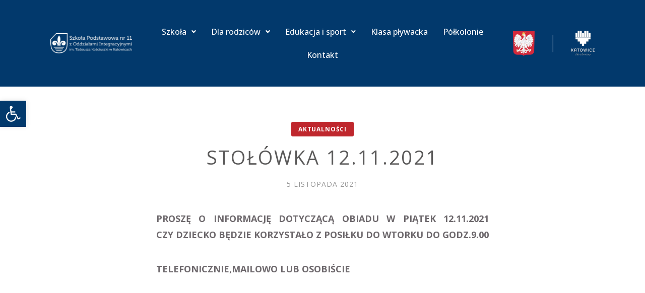

--- FILE ---
content_type: text/html; charset=UTF-8
request_url: https://sp11katowice.pl/2021/11/stolowka-12-11-2021/
body_size: 18106
content:
<!doctype html>
<html id="master" lang="pl-PL">
<head>
	<meta charset="UTF-8">
	<meta name="viewport" content="width=device-width, initial-scale=1">
	<link rel="profile" href="http://gmpg.org/xfn/11">

	<meta name='robots' content='index, follow, max-image-preview:large, max-snippet:-1, max-video-preview:-1' />

	<!-- This site is optimized with the Yoast SEO plugin v21.7 - https://yoast.com/wordpress/plugins/seo/ -->
	<title>STOŁÓWKA 12.11.2021 - Szkoła Podstawowa nr 11 z Oddziałami Integracyjnymi im. Tadeusza Kościuszki w Katowicach</title>
	<link rel="canonical" href="https://sp11katowice.pl/2021/11/stolowka-12-11-2021/" />
	<meta property="og:locale" content="pl_PL" />
	<meta property="og:type" content="article" />
	<meta property="og:title" content="STOŁÓWKA 12.11.2021 - Szkoła Podstawowa nr 11 z Oddziałami Integracyjnymi im. Tadeusza Kościuszki w Katowicach" />
	<meta property="og:description" content="PROSZĘ O&nbsp;INFORMACJĘ DOTYCZĄCĄ OBIADU W&nbsp;PIĄTEK 12.11.2021 CZY&nbsp;DZIECKO BĘDZIE KORZYSTAŁO Z&nbsp;POSIŁKU DO WTORKU DO&nbsp;GODZ.9.00 TELEFONICZNIE,MAILOWO LUB OSOBIŚCIE" />
	<meta property="og:url" content="https://sp11katowice.pl/2021/11/stolowka-12-11-2021/" />
	<meta property="og:site_name" content="Szkoła Podstawowa nr 11 z Oddziałami Integracyjnymi im. Tadeusza Kościuszki w Katowicach" />
	<meta property="article:publisher" content="https://www.facebook.com/Szko%c5%82a-Podstawowa-nr-11-z-Oddzia%c5%82ami-Integracyjnymi-w-Katowicach-140445752748088/" />
	<meta property="article:published_time" content="2021-11-05T12:49:33+00:00" />
	<meta property="article:modified_time" content="2021-11-05T12:49:34+00:00" />
	<meta property="og:image" content="https://sp11katowice.pl/wp-content/uploads/2019/03/sp11-tlo.png" />
	<meta property="og:image:width" content="1800" />
	<meta property="og:image:height" content="1200" />
	<meta property="og:image:type" content="image/png" />
	<meta name="author" content="Bożena Krzykała" />
	<meta name="twitter:card" content="summary_large_image" />
	<meta name="twitter:label1" content="Napisane przez" />
	<meta name="twitter:data1" content="Bożena Krzykała" />
	<meta name="twitter:label2" content="Szacowany czas czytania" />
	<meta name="twitter:data2" content="1 minuta" />
	<script type="application/ld+json" class="yoast-schema-graph">{"@context":"https://schema.org","@graph":[{"@type":"Article","@id":"https://sp11katowice.pl/2021/11/stolowka-12-11-2021/#article","isPartOf":{"@id":"https://sp11katowice.pl/2021/11/stolowka-12-11-2021/"},"author":{"name":"Bożena Krzykała","@id":"https://sp11katowice.pl/#/schema/person/a32a6a7d6018ef4e6555d2cc81b5b3a5"},"headline":"STOŁÓWKA 12.11.2021","datePublished":"2021-11-05T12:49:33+00:00","dateModified":"2021-11-05T12:49:34+00:00","mainEntityOfPage":{"@id":"https://sp11katowice.pl/2021/11/stolowka-12-11-2021/"},"wordCount":29,"publisher":{"@id":"https://sp11katowice.pl/#organization"},"image":{"@id":"https://sp11katowice.pl/2021/11/stolowka-12-11-2021/#primaryimage"},"thumbnailUrl":"https://sp11katowice.pl/wp-content/uploads/2019/03/sp11-tlo.png","articleSection":["Aktualności"],"inLanguage":"pl-PL"},{"@type":"WebPage","@id":"https://sp11katowice.pl/2021/11/stolowka-12-11-2021/","url":"https://sp11katowice.pl/2021/11/stolowka-12-11-2021/","name":"STOŁÓWKA 12.11.2021 - Szkoła Podstawowa nr 11 z Oddziałami Integracyjnymi im. Tadeusza Kościuszki w Katowicach","isPartOf":{"@id":"https://sp11katowice.pl/#website"},"primaryImageOfPage":{"@id":"https://sp11katowice.pl/2021/11/stolowka-12-11-2021/#primaryimage"},"image":{"@id":"https://sp11katowice.pl/2021/11/stolowka-12-11-2021/#primaryimage"},"thumbnailUrl":"https://sp11katowice.pl/wp-content/uploads/2019/03/sp11-tlo.png","datePublished":"2021-11-05T12:49:33+00:00","dateModified":"2021-11-05T12:49:34+00:00","breadcrumb":{"@id":"https://sp11katowice.pl/2021/11/stolowka-12-11-2021/#breadcrumb"},"inLanguage":"pl-PL","potentialAction":[{"@type":"ReadAction","target":["https://sp11katowice.pl/2021/11/stolowka-12-11-2021/"]}]},{"@type":"ImageObject","inLanguage":"pl-PL","@id":"https://sp11katowice.pl/2021/11/stolowka-12-11-2021/#primaryimage","url":"https://sp11katowice.pl/wp-content/uploads/2019/03/sp11-tlo.png","contentUrl":"https://sp11katowice.pl/wp-content/uploads/2019/03/sp11-tlo.png","width":1800,"height":1200},{"@type":"BreadcrumbList","@id":"https://sp11katowice.pl/2021/11/stolowka-12-11-2021/#breadcrumb","itemListElement":[{"@type":"ListItem","position":1,"name":"Aktualności","item":"https://sp11katowice.pl/aktualnosci/"},{"@type":"ListItem","position":2,"name":"STOŁÓWKA 12.11.2021"}]},{"@type":"WebSite","@id":"https://sp11katowice.pl/#website","url":"https://sp11katowice.pl/","name":"Szkoła Podstawowa nr 11 z Oddziałami Integracyjnymi im. Tadeusza Kościuszki w Katowicach","description":"","publisher":{"@id":"https://sp11katowice.pl/#organization"},"potentialAction":[{"@type":"SearchAction","target":{"@type":"EntryPoint","urlTemplate":"https://sp11katowice.pl/?s={search_term_string}"},"query-input":"required name=search_term_string"}],"inLanguage":"pl-PL"},{"@type":"Organization","@id":"https://sp11katowice.pl/#organization","name":"Szkoła Podstawowa nr 11 z Oddziałami Integracyjnymi im. Tadeusza Kościuszki w Katowicach","url":"https://sp11katowice.pl/","logo":{"@type":"ImageObject","inLanguage":"pl-PL","@id":"https://sp11katowice.pl/#/schema/logo/image/","url":"https://sp11katowice.pl/wp-content/uploads/2021/09/logo-100-lecie-WWW.png","contentUrl":"https://sp11katowice.pl/wp-content/uploads/2021/09/logo-100-lecie-WWW.png","width":466,"height":85,"caption":"Szkoła Podstawowa nr 11 z Oddziałami Integracyjnymi im. Tadeusza Kościuszki w Katowicach"},"image":{"@id":"https://sp11katowice.pl/#/schema/logo/image/"},"sameAs":["https://www.facebook.com/Szkoła-Podstawowa-nr-11-z-Oddziałami-Integracyjnymi-w-Katowicach-140445752748088/"]},{"@type":"Person","@id":"https://sp11katowice.pl/#/schema/person/a32a6a7d6018ef4e6555d2cc81b5b3a5","name":"Bożena Krzykała","image":{"@type":"ImageObject","inLanguage":"pl-PL","@id":"https://sp11katowice.pl/#/schema/person/image/","url":"https://secure.gravatar.com/avatar/41c70b68da88fed57bef4a74037e6932?s=96&d=mm&r=g","contentUrl":"https://secure.gravatar.com/avatar/41c70b68da88fed57bef4a74037e6932?s=96&d=mm&r=g","caption":"Bożena Krzykała"},"url":"https://sp11katowice.pl/author/inte/"}]}</script>
	<!-- / Yoast SEO plugin. -->


<link rel="alternate" type="application/rss+xml" title="Szkoła Podstawowa nr 11 z Oddziałami Integracyjnymi im. Tadeusza Kościuszki w Katowicach &raquo; Kanał z wpisami" href="https://sp11katowice.pl/feed/" />
<link rel="alternate" type="application/rss+xml" title="Szkoła Podstawowa nr 11 z Oddziałami Integracyjnymi im. Tadeusza Kościuszki w Katowicach &raquo; Kanał z komentarzami" href="https://sp11katowice.pl/comments/feed/" />
<script type="text/javascript">
/* <![CDATA[ */
window._wpemojiSettings = {"baseUrl":"https:\/\/s.w.org\/images\/core\/emoji\/14.0.0\/72x72\/","ext":".png","svgUrl":"https:\/\/s.w.org\/images\/core\/emoji\/14.0.0\/svg\/","svgExt":".svg","source":{"concatemoji":"https:\/\/sp11katowice.pl\/wp-includes\/js\/wp-emoji-release.min.js?ver=6.4.7"}};
/*! This file is auto-generated */
!function(i,n){var o,s,e;function c(e){try{var t={supportTests:e,timestamp:(new Date).valueOf()};sessionStorage.setItem(o,JSON.stringify(t))}catch(e){}}function p(e,t,n){e.clearRect(0,0,e.canvas.width,e.canvas.height),e.fillText(t,0,0);var t=new Uint32Array(e.getImageData(0,0,e.canvas.width,e.canvas.height).data),r=(e.clearRect(0,0,e.canvas.width,e.canvas.height),e.fillText(n,0,0),new Uint32Array(e.getImageData(0,0,e.canvas.width,e.canvas.height).data));return t.every(function(e,t){return e===r[t]})}function u(e,t,n){switch(t){case"flag":return n(e,"\ud83c\udff3\ufe0f\u200d\u26a7\ufe0f","\ud83c\udff3\ufe0f\u200b\u26a7\ufe0f")?!1:!n(e,"\ud83c\uddfa\ud83c\uddf3","\ud83c\uddfa\u200b\ud83c\uddf3")&&!n(e,"\ud83c\udff4\udb40\udc67\udb40\udc62\udb40\udc65\udb40\udc6e\udb40\udc67\udb40\udc7f","\ud83c\udff4\u200b\udb40\udc67\u200b\udb40\udc62\u200b\udb40\udc65\u200b\udb40\udc6e\u200b\udb40\udc67\u200b\udb40\udc7f");case"emoji":return!n(e,"\ud83e\udef1\ud83c\udffb\u200d\ud83e\udef2\ud83c\udfff","\ud83e\udef1\ud83c\udffb\u200b\ud83e\udef2\ud83c\udfff")}return!1}function f(e,t,n){var r="undefined"!=typeof WorkerGlobalScope&&self instanceof WorkerGlobalScope?new OffscreenCanvas(300,150):i.createElement("canvas"),a=r.getContext("2d",{willReadFrequently:!0}),o=(a.textBaseline="top",a.font="600 32px Arial",{});return e.forEach(function(e){o[e]=t(a,e,n)}),o}function t(e){var t=i.createElement("script");t.src=e,t.defer=!0,i.head.appendChild(t)}"undefined"!=typeof Promise&&(o="wpEmojiSettingsSupports",s=["flag","emoji"],n.supports={everything:!0,everythingExceptFlag:!0},e=new Promise(function(e){i.addEventListener("DOMContentLoaded",e,{once:!0})}),new Promise(function(t){var n=function(){try{var e=JSON.parse(sessionStorage.getItem(o));if("object"==typeof e&&"number"==typeof e.timestamp&&(new Date).valueOf()<e.timestamp+604800&&"object"==typeof e.supportTests)return e.supportTests}catch(e){}return null}();if(!n){if("undefined"!=typeof Worker&&"undefined"!=typeof OffscreenCanvas&&"undefined"!=typeof URL&&URL.createObjectURL&&"undefined"!=typeof Blob)try{var e="postMessage("+f.toString()+"("+[JSON.stringify(s),u.toString(),p.toString()].join(",")+"));",r=new Blob([e],{type:"text/javascript"}),a=new Worker(URL.createObjectURL(r),{name:"wpTestEmojiSupports"});return void(a.onmessage=function(e){c(n=e.data),a.terminate(),t(n)})}catch(e){}c(n=f(s,u,p))}t(n)}).then(function(e){for(var t in e)n.supports[t]=e[t],n.supports.everything=n.supports.everything&&n.supports[t],"flag"!==t&&(n.supports.everythingExceptFlag=n.supports.everythingExceptFlag&&n.supports[t]);n.supports.everythingExceptFlag=n.supports.everythingExceptFlag&&!n.supports.flag,n.DOMReady=!1,n.readyCallback=function(){n.DOMReady=!0}}).then(function(){return e}).then(function(){var e;n.supports.everything||(n.readyCallback(),(e=n.source||{}).concatemoji?t(e.concatemoji):e.wpemoji&&e.twemoji&&(t(e.twemoji),t(e.wpemoji)))}))}((window,document),window._wpemojiSettings);
/* ]]> */
</script>
<style id='wp-emoji-styles-inline-css' type='text/css'>

	img.wp-smiley, img.emoji {
		display: inline !important;
		border: none !important;
		box-shadow: none !important;
		height: 1em !important;
		width: 1em !important;
		margin: 0 0.07em !important;
		vertical-align: -0.1em !important;
		background: none !important;
		padding: 0 !important;
	}
</style>
<link rel='stylesheet' id='wp-block-library-css' href='https://sp11katowice.pl/wp-includes/css/dist/block-library/style.min.css?ver=6.4.7' type='text/css' media='all' />
<style id='classic-theme-styles-inline-css' type='text/css'>
/*! This file is auto-generated */
.wp-block-button__link{color:#fff;background-color:#32373c;border-radius:9999px;box-shadow:none;text-decoration:none;padding:calc(.667em + 2px) calc(1.333em + 2px);font-size:1.125em}.wp-block-file__button{background:#32373c;color:#fff;text-decoration:none}
</style>
<style id='global-styles-inline-css' type='text/css'>
body{--wp--preset--color--black: #000000;--wp--preset--color--cyan-bluish-gray: #abb8c3;--wp--preset--color--white: #ffffff;--wp--preset--color--pale-pink: #f78da7;--wp--preset--color--vivid-red: #cf2e2e;--wp--preset--color--luminous-vivid-orange: #ff6900;--wp--preset--color--luminous-vivid-amber: #fcb900;--wp--preset--color--light-green-cyan: #7bdcb5;--wp--preset--color--vivid-green-cyan: #00d084;--wp--preset--color--pale-cyan-blue: #8ed1fc;--wp--preset--color--vivid-cyan-blue: #0693e3;--wp--preset--color--vivid-purple: #9b51e0;--wp--preset--gradient--vivid-cyan-blue-to-vivid-purple: linear-gradient(135deg,rgba(6,147,227,1) 0%,rgb(155,81,224) 100%);--wp--preset--gradient--light-green-cyan-to-vivid-green-cyan: linear-gradient(135deg,rgb(122,220,180) 0%,rgb(0,208,130) 100%);--wp--preset--gradient--luminous-vivid-amber-to-luminous-vivid-orange: linear-gradient(135deg,rgba(252,185,0,1) 0%,rgba(255,105,0,1) 100%);--wp--preset--gradient--luminous-vivid-orange-to-vivid-red: linear-gradient(135deg,rgba(255,105,0,1) 0%,rgb(207,46,46) 100%);--wp--preset--gradient--very-light-gray-to-cyan-bluish-gray: linear-gradient(135deg,rgb(238,238,238) 0%,rgb(169,184,195) 100%);--wp--preset--gradient--cool-to-warm-spectrum: linear-gradient(135deg,rgb(74,234,220) 0%,rgb(151,120,209) 20%,rgb(207,42,186) 40%,rgb(238,44,130) 60%,rgb(251,105,98) 80%,rgb(254,248,76) 100%);--wp--preset--gradient--blush-light-purple: linear-gradient(135deg,rgb(255,206,236) 0%,rgb(152,150,240) 100%);--wp--preset--gradient--blush-bordeaux: linear-gradient(135deg,rgb(254,205,165) 0%,rgb(254,45,45) 50%,rgb(107,0,62) 100%);--wp--preset--gradient--luminous-dusk: linear-gradient(135deg,rgb(255,203,112) 0%,rgb(199,81,192) 50%,rgb(65,88,208) 100%);--wp--preset--gradient--pale-ocean: linear-gradient(135deg,rgb(255,245,203) 0%,rgb(182,227,212) 50%,rgb(51,167,181) 100%);--wp--preset--gradient--electric-grass: linear-gradient(135deg,rgb(202,248,128) 0%,rgb(113,206,126) 100%);--wp--preset--gradient--midnight: linear-gradient(135deg,rgb(2,3,129) 0%,rgb(40,116,252) 100%);--wp--preset--font-size--small: 13px;--wp--preset--font-size--medium: 20px;--wp--preset--font-size--large: 36px;--wp--preset--font-size--x-large: 42px;--wp--preset--spacing--20: 0.44rem;--wp--preset--spacing--30: 0.67rem;--wp--preset--spacing--40: 1rem;--wp--preset--spacing--50: 1.5rem;--wp--preset--spacing--60: 2.25rem;--wp--preset--spacing--70: 3.38rem;--wp--preset--spacing--80: 5.06rem;--wp--preset--shadow--natural: 6px 6px 9px rgba(0, 0, 0, 0.2);--wp--preset--shadow--deep: 12px 12px 50px rgba(0, 0, 0, 0.4);--wp--preset--shadow--sharp: 6px 6px 0px rgba(0, 0, 0, 0.2);--wp--preset--shadow--outlined: 6px 6px 0px -3px rgba(255, 255, 255, 1), 6px 6px rgba(0, 0, 0, 1);--wp--preset--shadow--crisp: 6px 6px 0px rgba(0, 0, 0, 1);}:where(.is-layout-flex){gap: 0.5em;}:where(.is-layout-grid){gap: 0.5em;}body .is-layout-flow > .alignleft{float: left;margin-inline-start: 0;margin-inline-end: 2em;}body .is-layout-flow > .alignright{float: right;margin-inline-start: 2em;margin-inline-end: 0;}body .is-layout-flow > .aligncenter{margin-left: auto !important;margin-right: auto !important;}body .is-layout-constrained > .alignleft{float: left;margin-inline-start: 0;margin-inline-end: 2em;}body .is-layout-constrained > .alignright{float: right;margin-inline-start: 2em;margin-inline-end: 0;}body .is-layout-constrained > .aligncenter{margin-left: auto !important;margin-right: auto !important;}body .is-layout-constrained > :where(:not(.alignleft):not(.alignright):not(.alignfull)){max-width: var(--wp--style--global--content-size);margin-left: auto !important;margin-right: auto !important;}body .is-layout-constrained > .alignwide{max-width: var(--wp--style--global--wide-size);}body .is-layout-flex{display: flex;}body .is-layout-flex{flex-wrap: wrap;align-items: center;}body .is-layout-flex > *{margin: 0;}body .is-layout-grid{display: grid;}body .is-layout-grid > *{margin: 0;}:where(.wp-block-columns.is-layout-flex){gap: 2em;}:where(.wp-block-columns.is-layout-grid){gap: 2em;}:where(.wp-block-post-template.is-layout-flex){gap: 1.25em;}:where(.wp-block-post-template.is-layout-grid){gap: 1.25em;}.has-black-color{color: var(--wp--preset--color--black) !important;}.has-cyan-bluish-gray-color{color: var(--wp--preset--color--cyan-bluish-gray) !important;}.has-white-color{color: var(--wp--preset--color--white) !important;}.has-pale-pink-color{color: var(--wp--preset--color--pale-pink) !important;}.has-vivid-red-color{color: var(--wp--preset--color--vivid-red) !important;}.has-luminous-vivid-orange-color{color: var(--wp--preset--color--luminous-vivid-orange) !important;}.has-luminous-vivid-amber-color{color: var(--wp--preset--color--luminous-vivid-amber) !important;}.has-light-green-cyan-color{color: var(--wp--preset--color--light-green-cyan) !important;}.has-vivid-green-cyan-color{color: var(--wp--preset--color--vivid-green-cyan) !important;}.has-pale-cyan-blue-color{color: var(--wp--preset--color--pale-cyan-blue) !important;}.has-vivid-cyan-blue-color{color: var(--wp--preset--color--vivid-cyan-blue) !important;}.has-vivid-purple-color{color: var(--wp--preset--color--vivid-purple) !important;}.has-black-background-color{background-color: var(--wp--preset--color--black) !important;}.has-cyan-bluish-gray-background-color{background-color: var(--wp--preset--color--cyan-bluish-gray) !important;}.has-white-background-color{background-color: var(--wp--preset--color--white) !important;}.has-pale-pink-background-color{background-color: var(--wp--preset--color--pale-pink) !important;}.has-vivid-red-background-color{background-color: var(--wp--preset--color--vivid-red) !important;}.has-luminous-vivid-orange-background-color{background-color: var(--wp--preset--color--luminous-vivid-orange) !important;}.has-luminous-vivid-amber-background-color{background-color: var(--wp--preset--color--luminous-vivid-amber) !important;}.has-light-green-cyan-background-color{background-color: var(--wp--preset--color--light-green-cyan) !important;}.has-vivid-green-cyan-background-color{background-color: var(--wp--preset--color--vivid-green-cyan) !important;}.has-pale-cyan-blue-background-color{background-color: var(--wp--preset--color--pale-cyan-blue) !important;}.has-vivid-cyan-blue-background-color{background-color: var(--wp--preset--color--vivid-cyan-blue) !important;}.has-vivid-purple-background-color{background-color: var(--wp--preset--color--vivid-purple) !important;}.has-black-border-color{border-color: var(--wp--preset--color--black) !important;}.has-cyan-bluish-gray-border-color{border-color: var(--wp--preset--color--cyan-bluish-gray) !important;}.has-white-border-color{border-color: var(--wp--preset--color--white) !important;}.has-pale-pink-border-color{border-color: var(--wp--preset--color--pale-pink) !important;}.has-vivid-red-border-color{border-color: var(--wp--preset--color--vivid-red) !important;}.has-luminous-vivid-orange-border-color{border-color: var(--wp--preset--color--luminous-vivid-orange) !important;}.has-luminous-vivid-amber-border-color{border-color: var(--wp--preset--color--luminous-vivid-amber) !important;}.has-light-green-cyan-border-color{border-color: var(--wp--preset--color--light-green-cyan) !important;}.has-vivid-green-cyan-border-color{border-color: var(--wp--preset--color--vivid-green-cyan) !important;}.has-pale-cyan-blue-border-color{border-color: var(--wp--preset--color--pale-cyan-blue) !important;}.has-vivid-cyan-blue-border-color{border-color: var(--wp--preset--color--vivid-cyan-blue) !important;}.has-vivid-purple-border-color{border-color: var(--wp--preset--color--vivid-purple) !important;}.has-vivid-cyan-blue-to-vivid-purple-gradient-background{background: var(--wp--preset--gradient--vivid-cyan-blue-to-vivid-purple) !important;}.has-light-green-cyan-to-vivid-green-cyan-gradient-background{background: var(--wp--preset--gradient--light-green-cyan-to-vivid-green-cyan) !important;}.has-luminous-vivid-amber-to-luminous-vivid-orange-gradient-background{background: var(--wp--preset--gradient--luminous-vivid-amber-to-luminous-vivid-orange) !important;}.has-luminous-vivid-orange-to-vivid-red-gradient-background{background: var(--wp--preset--gradient--luminous-vivid-orange-to-vivid-red) !important;}.has-very-light-gray-to-cyan-bluish-gray-gradient-background{background: var(--wp--preset--gradient--very-light-gray-to-cyan-bluish-gray) !important;}.has-cool-to-warm-spectrum-gradient-background{background: var(--wp--preset--gradient--cool-to-warm-spectrum) !important;}.has-blush-light-purple-gradient-background{background: var(--wp--preset--gradient--blush-light-purple) !important;}.has-blush-bordeaux-gradient-background{background: var(--wp--preset--gradient--blush-bordeaux) !important;}.has-luminous-dusk-gradient-background{background: var(--wp--preset--gradient--luminous-dusk) !important;}.has-pale-ocean-gradient-background{background: var(--wp--preset--gradient--pale-ocean) !important;}.has-electric-grass-gradient-background{background: var(--wp--preset--gradient--electric-grass) !important;}.has-midnight-gradient-background{background: var(--wp--preset--gradient--midnight) !important;}.has-small-font-size{font-size: var(--wp--preset--font-size--small) !important;}.has-medium-font-size{font-size: var(--wp--preset--font-size--medium) !important;}.has-large-font-size{font-size: var(--wp--preset--font-size--large) !important;}.has-x-large-font-size{font-size: var(--wp--preset--font-size--x-large) !important;}
.wp-block-navigation a:where(:not(.wp-element-button)){color: inherit;}
:where(.wp-block-post-template.is-layout-flex){gap: 1.25em;}:where(.wp-block-post-template.is-layout-grid){gap: 1.25em;}
:where(.wp-block-columns.is-layout-flex){gap: 2em;}:where(.wp-block-columns.is-layout-grid){gap: 2em;}
.wp-block-pullquote{font-size: 1.5em;line-height: 1.6;}
</style>
<link rel='stylesheet' id='hfe-style-css' href='https://sp11katowice.pl/wp-content/plugins/header-footer-elementor/assets/css/header-footer-elementor.css?ver=1.6.22' type='text/css' media='all' />
<style id='hfe-style-inline-css' type='text/css'>

		.force-stretched-header {
			width: 100vw;
			position: relative;
			margin-left: -50vw;
			left: 50%;
		}header#masthead {
				display: none;
			}
</style>
<link rel='stylesheet' id='elementor-icons-css' href='https://sp11katowice.pl/wp-content/plugins/elementor/assets/lib/eicons/css/elementor-icons.min.css?ver=5.25.0' type='text/css' media='all' />
<link rel='stylesheet' id='elementor-frontend-css' href='https://sp11katowice.pl/wp-content/plugins/elementor/assets/css/frontend-lite.min.css?ver=3.18.3' type='text/css' media='all' />
<link rel='stylesheet' id='swiper-css' href='https://sp11katowice.pl/wp-content/plugins/elementor/assets/lib/swiper/css/swiper.min.css?ver=5.3.6' type='text/css' media='all' />
<link rel='stylesheet' id='elementor-post-9109-css' href='https://sp11katowice.pl/wp-content/uploads/elementor/css/post-9109.css?ver=1704181388' type='text/css' media='all' />
<link rel='stylesheet' id='elementor-global-css' href='https://sp11katowice.pl/wp-content/uploads/elementor/css/global.css?ver=1704181389' type='text/css' media='all' />
<link rel='stylesheet' id='elementor-post-9386-css' href='https://sp11katowice.pl/wp-content/uploads/elementor/css/post-9386.css?ver=1738772281' type='text/css' media='all' />
<link rel='stylesheet' id='hfe-widgets-style-css' href='https://sp11katowice.pl/wp-content/plugins/header-footer-elementor/inc/widgets-css/frontend.css?ver=1.6.22' type='text/css' media='all' />
<link rel='stylesheet' id='brimstone-body-font-css' href='https://sp11katowice.pl/wp-content/themes/brimstone/fonts/lato/stylesheet.css?ver=1.18' type='text/css' media='all' />
<link rel='stylesheet' id='brimstone-heading-font-css' href='https://sp11katowice.pl/wp-content/themes/brimstone/fonts/pt-sans/stylesheet.css?ver=1.18' type='text/css' media='all' />
<link rel='stylesheet' id='brimstone-accent-font-css' href='https://sp11katowice.pl/wp-content/themes/brimstone/fonts/allura/stylesheet.css?ver=1.18' type='text/css' media='all' />
<link rel='stylesheet' id='genericons-neue-css' href='https://sp11katowice.pl/wp-content/themes/brimstone/fonts/genericons-neue/genericons-neue.css?ver=1.18' type='text/css' media='all' />
<link rel='stylesheet' id='social-logos-css' href='https://sp11katowice.pl/wp-content/themes/brimstone/fonts/social-logos/social-logos.css?ver=1.18' type='text/css' media='all' />
<link rel='stylesheet' id='brimstone-style-css' href='https://sp11katowice.pl/wp-content/themes/sp11katowice/style.css?ver=1.18' type='text/css' media='all' />
<style id='brimstone-style-inline-css' type='text/css'>
/* WP Customizer start */

.site-branding .site-title {
	position: absolute;
	clip: rect(1px, 1px, 1px, 1px);
}

.site-branding .site-description {
	position: absolute;
	clip: rect(1px, 1px, 1px, 1px);
}

.entry-content a:visited,
.entry-content a:focus,
.entry-content a:active,
.entry-content a {
	color: #666666; /*id:link_color*/
}

.entry-content a:hover,
.accordion-item h3:hover,
#master a.more-link:hover,
#master h1 a:hover,
#master h2 a:hover,
#master h3 a:hover,
#master h4 a:hover,
#master h5 a:hover,
#master h6 a:hover,
#master a:hover h1,
#master a:hover h2,
#master a:hover h3,
#master a:hover h4,
#master a:hover h5,
#master a:hover h6,
#master .post-navigation a:hover .post-title,
#master .widget ul a:hover,
a:hover {
	color: #bf272d; /*id:link_hover_color*/
}

#master .woocommerce a.remove:hover {
	color: #bf272d !important; /*id:link_hover_color*/
}

#master .affwp-affiliate-dashboard-tab.active a,
#master .main-menu .current_page_parent > a,
#master .main-menu .current-menu-parent > a,
#master .main-menu .current_page_item > a,
#master .main-menu .current-menu-item > a,
#master .main-menu .current_page_ancestor > a,
#master .main-menu .current-menu-ancestor > a,
#master .content-callout__content .content-callout__text ul li:before,
#master .menu-toggle i,
#master .entry-cat-meta span > a {
	color: #bf272d; /*id:primary_color*/
}

#master #site-navigation .main-menu ul li a:before,
#master .wc-shortcodes-box-inverse {
	border-color: #bf272d; /*id:primary_color*/
}

#master .menu-search ul.menu li.menu-search-button .menu-search-form-container,
#master #site-navigation .main-menu ul ul,
#master #site-navigation .cart-menu ul.menu li.cart ul.woo-sub-menu {
	border-top-color: #bf272d; /*id:primary_color*/
}

#master #affwp-affiliate-dashboard-tabs .affwp-affiliate-dashboard-tab.active a:hover,
#master .main-menu .current_page_parent > a:hover,
#master .main-menu .current-menu-parent > a:hover,
#master .main-menu .current_page_item > a:hover,
#master .main-menu .current-menu-item > a:hover,
#master .main-menu .current_page_ancestor > a:hover,
#master .main-menu .current-menu-ancestor > a:hover,
#master .entry-cat-meta span > a:hover {
	color: #35383c; /*id:primary_hover_color*/
}

#master .site-footer.has-footer-widgets {
	background-color: #35383c; /*id:footer_background_color*/
}

#master .site-footer .site-info-wrapper {
	background-color: #282b2e; /*id:site_info_background_color*/
}

#master .wc-stripe-checkout-button,
#master .wc-stripe-checkout-button:active,
#master .wc-stripe-checkout-button:focus,
#master .wp-block-button__link,
#master .wp-block-button__link:active,
#master .wp-block-button__link:focus,
#master .widget.null-instagram-feed > p.clear a,
#master .widget.null-instagram-feed > p.clear a:active,
#master .widget.null-instagram-feed > p.clear a:focus,
#master .woocommerce-product-search button[type="submit"],
#master .milestone-header,
#master .grofile-full-link,
#master .flickr-more,
#master #eu-cookie-law input,
#master .onsale,
#master .wc-shortcodes-box-primary,
#master .wc-shortcodes-button,
#master .wc-shortcodes-button:active,
#master .wc-shortcodes-button:focus,
#master #jp-relatedposts .jp-relatedposts-headline em,
#master #infinite-handle span button,
#master #infinite-handle span button:active,
#master #infinite-handle span button:focus,
#master .woocommerce #respond input#submit,
#master .woocommerce #respond input#submit:active,
#master .woocommerce #respond input#submit:focus,
#master .woocommerce small.note,
#master .woocommerce-store-notice,
#master p.demo_store,
#master .comment-reply-link,
#master .woocommerce-pagination ul a,
#master .comment-navigation .nav-links a,
#master .posts-navigation .nav-links a,
#master .entry-cat-meta ul a,
#master .sd-social-text .sd-content ul li a,
#master .sd-social-icon-text .sd-content ul li a,
#master .sd-social-icon .sd-content ul li a,
#master .content-divider .line,
#master #secondary .widget:before,
#master .button.alt,
#master .button,
#master .addresses .edit,
#master input[type="button"],
#master input[type="reset"],
#master input[type="submit"],
#master .comment-reply-link:focus,
#master .woocommerce-pagination ul a:focus,
#master .comment-navigation .nav-links a:focus,
#master .posts-navigation .nav-links a:focus,
#master .sd-social-icon .sd-content ul li a:focus,
#master .button.alt:focus,
#master .button:focus,
#master input[type="button"]:focus,
#master input[type="reset"]:focus,
#master input[type="submit"]:focus,
#master .comment-reply-link:active,
#master .woocommerce-pagination ul a:active,
#master .comment-navigation .nav-links a:active,
#master .posts-navigation .nav-links a:active,
#master .sd-social-icon .sd-content ul li a:active,
#master .button.alt:active,
#master .button:active,
#master input[type="button"]:active,
#master input[type="reset"]:active,
#master input[type="submit"]:active {
	background-color: #bf272d; /*id:primary_color*/
}

#master .wc-stripe-checkout-button:hover,
#master .wp-block-button__link:hover,
#master .widget.null-instagram-feed > p.clear a:hover,
#master .woocommerce-product-search button[type="submit"]:hover,
#master .grofile-full-link:hover,
#master .flickr-more:hover,
#master #eu-cookie-law input:hover,
#master .wc-shortcodes-button:hover,
#master #infinite-handle span button:hover,
#master .woocommerce #respond input#submit:hover,
#master .comment-reply-link:hover,
#master .woocommerce-pagination ul span,
#master .woocommerce-pagination ul a:hover,
#master .comment-navigation .nav-links a:hover,
#master .posts-navigation .nav-links a:hover,
#master .entry-cat-meta ul a:hover,
#master .sd-social-text .sd-content ul li a:hover,
#master .sd-social-icon-text .sd-content ul li a:hover,
#master .sd-social-icon .sd-content ul li a:hover,
#master .button.alt:hover,
#master .button:hover,
#master .addresses .edit:hover,
#master input[type="button"]:hover,
#master input[type="reset"]:hover,
#master input[type="submit"]:hover {
	background-color: #35383c; /*id:primary_hover_color*/
}

.search .archive-page-header,
.archive .archive-page-header {
	background-color: #f1f1f1; /*id:archive_background_color*/
}

.search .archive-page-header .page-title,
.archive .archive-page-header .page-title {
	border-color: #f1f1f1; /*id:archive_background_color*/
}

.site-branding {
	padding-top: 25px;padding-top: 1.5625rem; /*id:heading_padding_top*/
	padding-bottom: 25px;padding-bottom: 1.5625rem; /*id:heading_padding_bottom*/
}

@media (min-width: 800px) {
	#master .page.has-post-thumbnail .page-image-header-background {
		height: 400px; /*id:page_image_header_height*/
	}

	#master .page.has-post-thumbnail .site-content {
		padding-top: 400px; /*id:page_image_header_height*/
	}
}

@media (min-width: 800px) {
	#master .single.has-post-thumbnail .page-image-header-background {
		height: 600px; /*id:post_image_header_height*/
	}

	#master .single.has-post-thumbnail .site-content {
		padding-top: 600px; /*id:post_image_header_height*/
	}
}
/* WP Customizer end */
</style>
<link rel='stylesheet' id='bx2slider-css' href='https://sp11katowice.pl/wp-content/themes/brimstone/inc/vendors/bx2slider/css/jquery.bx2slider.css?ver=1.18' type='text/css' media='all' />
<link rel='stylesheet' id='fancybox-css' href='https://sp11katowice.pl/wp-content/plugins/easy-fancybox/fancybox/1.5.4/jquery.fancybox.min.css?ver=6.4.7' type='text/css' media='screen' />
<link rel='stylesheet' id='pojo-a11y-css' href='https://sp11katowice.pl/wp-content/plugins/pojo-accessibility/assets/css/style.min.css?ver=1.0.0' type='text/css' media='all' />
<link rel='stylesheet' id='google-fonts-1-css' href='https://fonts.googleapis.com/css?family=Roboto%3A100%2C100italic%2C200%2C200italic%2C300%2C300italic%2C400%2C400italic%2C500%2C500italic%2C600%2C600italic%2C700%2C700italic%2C800%2C800italic%2C900%2C900italic%7CRoboto+Slab%3A100%2C100italic%2C200%2C200italic%2C300%2C300italic%2C400%2C400italic%2C500%2C500italic%2C600%2C600italic%2C700%2C700italic%2C800%2C800italic%2C900%2C900italic%7COpen+Sans%3A100%2C100italic%2C200%2C200italic%2C300%2C300italic%2C400%2C400italic%2C500%2C500italic%2C600%2C600italic%2C700%2C700italic%2C800%2C800italic%2C900%2C900italic&#038;display=auto&#038;subset=latin-ext&#038;ver=6.4.7' type='text/css' media='all' />
<link rel='stylesheet' id='elementor-icons-shared-0-css' href='https://sp11katowice.pl/wp-content/plugins/elementor/assets/lib/font-awesome/css/fontawesome.min.css?ver=5.15.3' type='text/css' media='all' />
<link rel='stylesheet' id='elementor-icons-fa-solid-css' href='https://sp11katowice.pl/wp-content/plugins/elementor/assets/lib/font-awesome/css/solid.min.css?ver=5.15.3' type='text/css' media='all' />
<link rel='stylesheet' id='elementor-icons-fa-regular-css' href='https://sp11katowice.pl/wp-content/plugins/elementor/assets/lib/font-awesome/css/regular.min.css?ver=5.15.3' type='text/css' media='all' />
<link rel="preconnect" href="https://fonts.gstatic.com/" crossorigin><!--n2css--><script type="text/javascript" src="https://sp11katowice.pl/wp-includes/js/jquery/jquery.min.js?ver=3.7.1" id="jquery-core-js"></script>
<script type="text/javascript" src="https://sp11katowice.pl/wp-includes/js/jquery/jquery-migrate.min.js?ver=3.4.1" id="jquery-migrate-js"></script>
<link rel="https://api.w.org/" href="https://sp11katowice.pl/wp-json/" /><link rel="alternate" type="application/json" href="https://sp11katowice.pl/wp-json/wp/v2/posts/7450" /><link rel="EditURI" type="application/rsd+xml" title="RSD" href="https://sp11katowice.pl/xmlrpc.php?rsd" />
<meta name="generator" content="WordPress 6.4.7" />
<link rel='shortlink' href='https://sp11katowice.pl/?p=7450' />
<link rel="alternate" type="application/json+oembed" href="https://sp11katowice.pl/wp-json/oembed/1.0/embed?url=https%3A%2F%2Fsp11katowice.pl%2F2021%2F11%2Fstolowka-12-11-2021%2F" />
<link rel="alternate" type="text/xml+oembed" href="https://sp11katowice.pl/wp-json/oembed/1.0/embed?url=https%3A%2F%2Fsp11katowice.pl%2F2021%2F11%2Fstolowka-12-11-2021%2F&#038;format=xml" />
<meta name="generator" content="Elementor 3.18.3; features: e_dom_optimization, e_optimized_assets_loading, e_optimized_css_loading, additional_custom_breakpoints, block_editor_assets_optimize, e_image_loading_optimization; settings: css_print_method-external, google_font-enabled, font_display-auto">
<style type="text/css">
#pojo-a11y-toolbar .pojo-a11y-toolbar-toggle a{ background-color: #02396c;	color: #ffffff;}
#pojo-a11y-toolbar .pojo-a11y-toolbar-overlay, #pojo-a11y-toolbar .pojo-a11y-toolbar-overlay ul.pojo-a11y-toolbar-items.pojo-a11y-links{ border-color: #02396c;}
body.pojo-a11y-focusable a:focus{ outline-style: solid !important;	outline-width: 1px !important;	outline-color: #FF0000 !important;}
#pojo-a11y-toolbar{ top: 200px !important;}
#pojo-a11y-toolbar .pojo-a11y-toolbar-overlay{ background-color: #ffffff;}
#pojo-a11y-toolbar .pojo-a11y-toolbar-overlay ul.pojo-a11y-toolbar-items li.pojo-a11y-toolbar-item a, #pojo-a11y-toolbar .pojo-a11y-toolbar-overlay p.pojo-a11y-toolbar-title{ color: #333333;}
#pojo-a11y-toolbar .pojo-a11y-toolbar-overlay ul.pojo-a11y-toolbar-items li.pojo-a11y-toolbar-item a.active{ background-color: #011535;	color: #ffffff;}
@media (max-width: 767px) { #pojo-a11y-toolbar { top: 100px !important; } }</style><link rel="icon" href="https://sp11katowice.pl/wp-content/uploads/2022/10/cropped-favicon-32x32.png" sizes="32x32" />
<link rel="icon" href="https://sp11katowice.pl/wp-content/uploads/2022/10/cropped-favicon-192x192.png" sizes="192x192" />
<link rel="apple-touch-icon" href="https://sp11katowice.pl/wp-content/uploads/2022/10/cropped-favicon-180x180.png" />
<meta name="msapplication-TileImage" content="https://sp11katowice.pl/wp-content/uploads/2022/10/cropped-favicon-270x270.png" />
</head>

<body class="post-template-default single single-post postid-7450 single-format-standard wp-custom-logo ehf-header ehf-template-brimstone ehf-stylesheet-sp11katowice no-sidebar display-sidebar-footer show-menu-arrows footer-text-light woocommerce-shop-truncate-titles has-post-thumbnail elementor-default elementor-kit-9109">


<div id="fb-root"></div>
<script>(function(d, s, id) {
  var js, fjs = d.getElementsByTagName(s)[0];
  if (d.getElementById(id)) return;
  js = d.createElement(s); js.id = id;
  js.src = 'https://connect.facebook.net/pl_PL/sdk.js#xfbml=1&version=v3.2';
  fjs.parentNode.insertBefore(js, fjs);
}(document, 'script', 'facebook-jssdk'));</script>


<div id="page" class="site">
	<a class="skip-link screen-reader-text" href="#content">Skip to content</a>

	<header id="masthead" class="site-header">
		
		<div class="site-header-inner">
			<div class="site-branding">
				<div class="site-boundary">
											<div class="site-logo">
							<a href="https://sp11katowice.pl/" class="custom-logo-link" rel="home"><img width="466" height="85" src="https://sp11katowice.pl/wp-content/uploads/2021/09/logo-100-lecie-WWW.png" class="custom-logo" alt="Szkoła Podstawowa nr 11 z Oddziałami Integracyjnymi im. Tadeusza Kościuszki w Katowicach" decoding="async" /></a>						</div>
					
											<p class="site-title"><a href="https://sp11katowice.pl/" rel="home">Szkoła Podstawowa nr 11 z Oddziałami Integracyjnymi im. Tadeusza Kościuszki w Katowicach</a></p>
					
														</div><!-- .site-boundary -->
			</div><!-- .site-branding -->

			<div id="site-navigation" class="main-navigation">
				<div class="site-boundary">
							<button class="menu-toggle" aria-controls="primary-menu" aria-expanded="false">
							<span class="menu-label">Menu</span>
						<i class="genericons-neue"></i>
		</button>
		
					

					

					<div class="main-menu-container">
						<nav class="main-menu in-menu-bar">
							<div class="menu-main-container"><ul id="primary-menu" class="menu"><li id="menu-item-247" class="menu-item menu-item-type-custom menu-item-object-custom menu-item-has-children menu-item-247"><a href="#">Szkoła</a>
<ul class="sub-menu">
	<li id="menu-item-8974" class="menu-item menu-item-type-post_type menu-item-object-page menu-item-8974"><a href="https://sp11katowice.pl/in-english/">In&nbsp;English</a></li>
	<li id="menu-item-292" class="menu-item menu-item-type-post_type menu-item-object-page menu-item-292"><a href="https://sp11katowice.pl/baza-dydaktyczna/">Baza dydaktyczna</a></li>
	<li id="menu-item-295" class="menu-item menu-item-type-post_type menu-item-object-page menu-item-295"><a href="https://sp11katowice.pl/wizja-i-misja/">Wizja i&nbsp;misja</a></li>
	<li id="menu-item-4573" class="menu-item menu-item-type-post_type menu-item-object-page menu-item-4573"><a href="https://sp11katowice.pl/integracja/">Integracja</a></li>
	<li id="menu-item-294" class="menu-item menu-item-type-post_type menu-item-object-page menu-item-294"><a href="https://sp11katowice.pl/historia-szkoly/">Historia szkoły</a></li>
	<li id="menu-item-432" class="menu-item menu-item-type-post_type menu-item-object-page menu-item-432"><a href="https://sp11katowice.pl/osiagniecia/">Osiągnięcia</a></li>
	<li id="menu-item-298" class="menu-item menu-item-type-post_type menu-item-object-page menu-item-298"><a href="https://sp11katowice.pl/dokumenty/">Dokumenty</a></li>
	<li id="menu-item-405" class="menu-item menu-item-type-post_type menu-item-object-page menu-item-405"><a href="https://sp11katowice.pl/pedagog-szkolny/">Pedagog szkolny</a></li>
	<li id="menu-item-406" class="menu-item menu-item-type-post_type menu-item-object-page menu-item-406"><a href="https://sp11katowice.pl/psycholog-szkolny/">Psycholog szkolny</a></li>
	<li id="menu-item-8912" class="menu-item menu-item-type-post_type menu-item-object-page menu-item-8912"><a href="https://sp11katowice.pl/pedagog-specjalny/">Pedagog specjalny</a></li>
	<li id="menu-item-412" class="menu-item menu-item-type-post_type menu-item-object-page menu-item-412"><a href="https://sp11katowice.pl/pielegniarka-szkolna/">Pielęgniarka szkolna</a></li>
	<li id="menu-item-413" class="menu-item menu-item-type-post_type menu-item-object-page menu-item-413"><a href="https://sp11katowice.pl/rodo/">RODO</a></li>
	<li id="menu-item-7106" class="menu-item menu-item-type-post_type menu-item-object-page menu-item-7106"><a href="https://sp11katowice.pl/deklaracja-dostepnosci/">Deklaracja dostępności</a></li>
</ul>
</li>
<li id="menu-item-249" class="menu-item menu-item-type-custom menu-item-object-custom menu-item-has-children menu-item-249"><a href="#">Dla rodziców</a>
<ul class="sub-menu">
	<li id="menu-item-4077" class="menu-item menu-item-type-post_type menu-item-object-page menu-item-4077"><a href="https://sp11katowice.pl/rada-rodzicow/">Rada Rodziców</a></li>
	<li id="menu-item-409" class="menu-item menu-item-type-post_type menu-item-object-page menu-item-409"><a href="https://sp11katowice.pl/rekrutacja/">Zapisy do&nbsp;szkoły</a></li>
	<li id="menu-item-293" class="menu-item menu-item-type-post_type menu-item-object-page menu-item-293"><a href="https://sp11katowice.pl/nauczyciele/">Nauczyciele</a></li>
	<li id="menu-item-404" class="menu-item menu-item-type-post_type menu-item-object-page menu-item-404"><a href="https://sp11katowice.pl/kryteria-oceniania/">Wymagania edukacyjne</a></li>
	<li id="menu-item-407" class="menu-item menu-item-type-post_type menu-item-object-page menu-item-407"><a href="https://sp11katowice.pl/podreczniki-i-programy/">Podręczniki i&nbsp;programy</a></li>
	<li id="menu-item-408" class="menu-item menu-item-type-post_type menu-item-object-page menu-item-408"><a href="https://sp11katowice.pl/zebrania-i-konsultacje/">Zebrania i&nbsp;konsultacje</a></li>
	<li id="menu-item-410" class="menu-item menu-item-type-post_type menu-item-object-page menu-item-410"><a href="https://sp11katowice.pl/kalendarz-imprez/">Kalendarz roku szkolnego</a></li>
	<li id="menu-item-7356" class="menu-item menu-item-type-post_type menu-item-object-page menu-item-7356"><a href="https://sp11katowice.pl/kolka-zainteresowan/">Kółka zainteresowań</a></li>
	<li id="menu-item-5503" class="menu-item menu-item-type-post_type menu-item-object-page menu-item-5503"><a href="https://sp11katowice.pl/swietlica/">Świetlica</a></li>
	<li id="menu-item-411" class="menu-item menu-item-type-post_type menu-item-object-page menu-item-411"><a href="https://sp11katowice.pl/stolowka/">Stołówka</a></li>
	<li id="menu-item-7059" class="menu-item menu-item-type-post_type menu-item-object-page menu-item-7059"><a href="https://sp11katowice.pl/formularze/">Formularze</a></li>
	<li id="menu-item-4119" class="menu-item menu-item-type-post_type menu-item-object-page menu-item-4119"><a href="https://sp11katowice.pl/e-dziennik/">E-Dziennik</a></li>
	<li id="menu-item-7042" class="menu-item menu-item-type-post_type menu-item-object-page menu-item-7042"><a href="https://sp11katowice.pl/mlegitymacja/">mLegitymacja</a></li>
	<li id="menu-item-8969" class="menu-item menu-item-type-post_type menu-item-object-page menu-item-8969"><a href="https://sp11katowice.pl/godziny-dostepnosci/">Konsultacje</a></li>
</ul>
</li>
<li id="menu-item-253" class="menu-item menu-item-type-custom menu-item-object-custom menu-item-has-children menu-item-253"><a href="#">Edukacja i&nbsp;sport</a>
<ul class="sub-menu">
	<li id="menu-item-4613" class="menu-item menu-item-type-post_type menu-item-object-page menu-item-4613"><a href="https://sp11katowice.pl/edukacja/">Edukacja</a></li>
	<li id="menu-item-4625" class="menu-item menu-item-type-post_type menu-item-object-page menu-item-4625"><a href="https://sp11katowice.pl/sport/">Sport</a></li>
	<li id="menu-item-480" class="menu-item menu-item-type-taxonomy menu-item-object-category menu-item-480"><a href="https://sp11katowice.pl/kategoria/szkola-promujaca-zdowie/">Szkoła promująca zdrowie</a></li>
	<li id="menu-item-8640" class="menu-item menu-item-type-taxonomy menu-item-object-category menu-item-8640"><a href="https://sp11katowice.pl/kategoria/laczy-nas-pasja/">Łączy nas pasja</a></li>
</ul>
</li>
<li id="menu-item-7746" class="menu-item menu-item-type-custom menu-item-object-custom menu-item-7746"><a href="https://sp11katowice.pl/klasa-plywacka/">Klasa pływacka</a></li>
<li id="menu-item-10253" class="menu-item menu-item-type-post_type menu-item-object-page menu-item-10253"><a href="https://sp11katowice.pl/polkolonie-letnie-sp-11/">Półkolonie</a></li>
<li id="menu-item-256" class="menu-item menu-item-type-post_type menu-item-object-page menu-item-256"><a href="https://sp11katowice.pl/kontakt/">Kontakt</a></li>
</ul></div>						</nav>

						

						

					</div>

									</div><!-- .site-boundary -->
			</div><!-- #site-navigation -->
		</div><!-- .site-header-inner -->
	</header><!-- #masthead -->

	
					<div class="page-image-header site-boundary-no-padding">
			<div class="page-image-header-background" style="background-image:url('https://sp11katowice.pl/wp-content/uploads/2019/03/sp11-tlo.png');"></div>
		</div><!-- .entry-image -->
	
	<div id="content" class="site-content">
		<div class="site-boundary">
<div class="force-stretched-header">		<div data-elementor-type="wp-post" data-elementor-id="9386" class="elementor elementor-9386">
									<section class="elementor-section elementor-top-section elementor-element elementor-element-a98001f elementor-section-full_width elementor-section-height-default elementor-section-height-default" data-id="a98001f" data-element_type="section" data-settings="{&quot;background_background&quot;:&quot;classic&quot;}">
						<div class="elementor-container elementor-column-gap-default">
					<div class="elementor-column elementor-col-25 elementor-top-column elementor-element elementor-element-0c4ad73" data-id="0c4ad73" data-element_type="column">
			<div class="elementor-widget-wrap elementor-element-populated">
								<div class="elementor-element elementor-element-7c1fa08 elementor-widget elementor-widget-image" data-id="7c1fa08" data-element_type="widget" data-widget_type="image.default">
				<div class="elementor-widget-container">
			<style>/*! elementor - v3.18.0 - 20-12-2023 */
.elementor-widget-image{text-align:center}.elementor-widget-image a{display:inline-block}.elementor-widget-image a img[src$=".svg"]{width:48px}.elementor-widget-image img{vertical-align:middle;display:inline-block}</style>													<a href="https://sp11katowice.pl/">
							<img width="348" height="85" src="https://sp11katowice.pl/wp-content/uploads/2022/10/logosp11new-e1668415081646.png" class="attachment-large size-large wp-image-9496" alt="" />								</a>
															</div>
				</div>
					</div>
		</div>
				<div class="elementor-column elementor-col-50 elementor-top-column elementor-element elementor-element-49eb92a" data-id="49eb92a" data-element_type="column">
			<div class="elementor-widget-wrap elementor-element-populated">
								<div class="elementor-element elementor-element-80c7225 hfe-nav-menu__align-center hfe-submenu-icon-arrow hfe-submenu-animation-none hfe-link-redirect-child hfe-nav-menu__breakpoint-tablet elementor-widget elementor-widget-navigation-menu" data-id="80c7225" data-element_type="widget" data-settings="{&quot;padding_horizontal_menu_item&quot;:{&quot;unit&quot;:&quot;px&quot;,&quot;size&quot;:15,&quot;sizes&quot;:[]},&quot;padding_horizontal_menu_item_tablet&quot;:{&quot;unit&quot;:&quot;px&quot;,&quot;size&quot;:&quot;&quot;,&quot;sizes&quot;:[]},&quot;padding_horizontal_menu_item_mobile&quot;:{&quot;unit&quot;:&quot;px&quot;,&quot;size&quot;:&quot;&quot;,&quot;sizes&quot;:[]},&quot;padding_vertical_menu_item&quot;:{&quot;unit&quot;:&quot;px&quot;,&quot;size&quot;:15,&quot;sizes&quot;:[]},&quot;padding_vertical_menu_item_tablet&quot;:{&quot;unit&quot;:&quot;px&quot;,&quot;size&quot;:&quot;&quot;,&quot;sizes&quot;:[]},&quot;padding_vertical_menu_item_mobile&quot;:{&quot;unit&quot;:&quot;px&quot;,&quot;size&quot;:&quot;&quot;,&quot;sizes&quot;:[]},&quot;menu_space_between&quot;:{&quot;unit&quot;:&quot;px&quot;,&quot;size&quot;:&quot;&quot;,&quot;sizes&quot;:[]},&quot;menu_space_between_tablet&quot;:{&quot;unit&quot;:&quot;px&quot;,&quot;size&quot;:&quot;&quot;,&quot;sizes&quot;:[]},&quot;menu_space_between_mobile&quot;:{&quot;unit&quot;:&quot;px&quot;,&quot;size&quot;:&quot;&quot;,&quot;sizes&quot;:[]},&quot;menu_row_space&quot;:{&quot;unit&quot;:&quot;px&quot;,&quot;size&quot;:&quot;&quot;,&quot;sizes&quot;:[]},&quot;menu_row_space_tablet&quot;:{&quot;unit&quot;:&quot;px&quot;,&quot;size&quot;:&quot;&quot;,&quot;sizes&quot;:[]},&quot;menu_row_space_mobile&quot;:{&quot;unit&quot;:&quot;px&quot;,&quot;size&quot;:&quot;&quot;,&quot;sizes&quot;:[]},&quot;dropdown_border_radius&quot;:{&quot;unit&quot;:&quot;px&quot;,&quot;top&quot;:&quot;&quot;,&quot;right&quot;:&quot;&quot;,&quot;bottom&quot;:&quot;&quot;,&quot;left&quot;:&quot;&quot;,&quot;isLinked&quot;:true},&quot;dropdown_border_radius_tablet&quot;:{&quot;unit&quot;:&quot;px&quot;,&quot;top&quot;:&quot;&quot;,&quot;right&quot;:&quot;&quot;,&quot;bottom&quot;:&quot;&quot;,&quot;left&quot;:&quot;&quot;,&quot;isLinked&quot;:true},&quot;dropdown_border_radius_mobile&quot;:{&quot;unit&quot;:&quot;px&quot;,&quot;top&quot;:&quot;&quot;,&quot;right&quot;:&quot;&quot;,&quot;bottom&quot;:&quot;&quot;,&quot;left&quot;:&quot;&quot;,&quot;isLinked&quot;:true},&quot;width_dropdown_item&quot;:{&quot;unit&quot;:&quot;px&quot;,&quot;size&quot;:&quot;220&quot;,&quot;sizes&quot;:[]},&quot;width_dropdown_item_tablet&quot;:{&quot;unit&quot;:&quot;px&quot;,&quot;size&quot;:&quot;&quot;,&quot;sizes&quot;:[]},&quot;width_dropdown_item_mobile&quot;:{&quot;unit&quot;:&quot;px&quot;,&quot;size&quot;:&quot;&quot;,&quot;sizes&quot;:[]},&quot;padding_horizontal_dropdown_item&quot;:{&quot;unit&quot;:&quot;px&quot;,&quot;size&quot;:&quot;&quot;,&quot;sizes&quot;:[]},&quot;padding_horizontal_dropdown_item_tablet&quot;:{&quot;unit&quot;:&quot;px&quot;,&quot;size&quot;:&quot;&quot;,&quot;sizes&quot;:[]},&quot;padding_horizontal_dropdown_item_mobile&quot;:{&quot;unit&quot;:&quot;px&quot;,&quot;size&quot;:&quot;&quot;,&quot;sizes&quot;:[]},&quot;padding_vertical_dropdown_item&quot;:{&quot;unit&quot;:&quot;px&quot;,&quot;size&quot;:15,&quot;sizes&quot;:[]},&quot;padding_vertical_dropdown_item_tablet&quot;:{&quot;unit&quot;:&quot;px&quot;,&quot;size&quot;:&quot;&quot;,&quot;sizes&quot;:[]},&quot;padding_vertical_dropdown_item_mobile&quot;:{&quot;unit&quot;:&quot;px&quot;,&quot;size&quot;:&quot;&quot;,&quot;sizes&quot;:[]},&quot;distance_from_menu&quot;:{&quot;unit&quot;:&quot;px&quot;,&quot;size&quot;:&quot;&quot;,&quot;sizes&quot;:[]},&quot;distance_from_menu_tablet&quot;:{&quot;unit&quot;:&quot;px&quot;,&quot;size&quot;:&quot;&quot;,&quot;sizes&quot;:[]},&quot;distance_from_menu_mobile&quot;:{&quot;unit&quot;:&quot;px&quot;,&quot;size&quot;:&quot;&quot;,&quot;sizes&quot;:[]},&quot;toggle_size&quot;:{&quot;unit&quot;:&quot;px&quot;,&quot;size&quot;:&quot;&quot;,&quot;sizes&quot;:[]},&quot;toggle_size_tablet&quot;:{&quot;unit&quot;:&quot;px&quot;,&quot;size&quot;:&quot;&quot;,&quot;sizes&quot;:[]},&quot;toggle_size_mobile&quot;:{&quot;unit&quot;:&quot;px&quot;,&quot;size&quot;:&quot;&quot;,&quot;sizes&quot;:[]},&quot;toggle_border_width&quot;:{&quot;unit&quot;:&quot;px&quot;,&quot;size&quot;:&quot;&quot;,&quot;sizes&quot;:[]},&quot;toggle_border_width_tablet&quot;:{&quot;unit&quot;:&quot;px&quot;,&quot;size&quot;:&quot;&quot;,&quot;sizes&quot;:[]},&quot;toggle_border_width_mobile&quot;:{&quot;unit&quot;:&quot;px&quot;,&quot;size&quot;:&quot;&quot;,&quot;sizes&quot;:[]},&quot;toggle_border_radius&quot;:{&quot;unit&quot;:&quot;px&quot;,&quot;size&quot;:&quot;&quot;,&quot;sizes&quot;:[]},&quot;toggle_border_radius_tablet&quot;:{&quot;unit&quot;:&quot;px&quot;,&quot;size&quot;:&quot;&quot;,&quot;sizes&quot;:[]},&quot;toggle_border_radius_mobile&quot;:{&quot;unit&quot;:&quot;px&quot;,&quot;size&quot;:&quot;&quot;,&quot;sizes&quot;:[]}}" data-widget_type="navigation-menu.default">
				<div class="elementor-widget-container">
						<div class="hfe-nav-menu hfe-layout-horizontal hfe-nav-menu-layout horizontal hfe-pointer__underline hfe-animation__fade" data-layout="horizontal">
				<div role="button" class="hfe-nav-menu__toggle elementor-clickable">
					<span class="screen-reader-text">Menu</span>
					<div class="hfe-nav-menu-icon">
						<i aria-hidden="true"  class="fas fa-align-justify"></i>					</div>
				</div>
				<nav class="hfe-nav-menu__layout-horizontal hfe-nav-menu__submenu-arrow" data-toggle-icon="&lt;i aria-hidden=&quot;true&quot; tabindex=&quot;0&quot; class=&quot;fas fa-align-justify&quot;&gt;&lt;/i&gt;" data-close-icon="&lt;i aria-hidden=&quot;true&quot; tabindex=&quot;0&quot; class=&quot;far fa-window-close&quot;&gt;&lt;/i&gt;" data-full-width="yes"><ul id="menu-1-80c7225" class="hfe-nav-menu"><li id="menu-item-247" class="menu-item menu-item-type-custom menu-item-object-custom menu-item-has-children parent hfe-has-submenu hfe-creative-menu"><div class="hfe-has-submenu-container"><a href="#" class = "hfe-menu-item">Szkoła<span class='hfe-menu-toggle sub-arrow hfe-menu-child-0'><i class='fa'></i></span></a></div>
<ul class="sub-menu">
	<li id="menu-item-8974" class="menu-item menu-item-type-post_type menu-item-object-page hfe-creative-menu"><a href="https://sp11katowice.pl/in-english/" class = "hfe-sub-menu-item">In&nbsp;English</a></li>
	<li id="menu-item-292" class="menu-item menu-item-type-post_type menu-item-object-page hfe-creative-menu"><a href="https://sp11katowice.pl/baza-dydaktyczna/" class = "hfe-sub-menu-item">Baza dydaktyczna</a></li>
	<li id="menu-item-295" class="menu-item menu-item-type-post_type menu-item-object-page hfe-creative-menu"><a href="https://sp11katowice.pl/wizja-i-misja/" class = "hfe-sub-menu-item">Wizja i&nbsp;misja</a></li>
	<li id="menu-item-4573" class="menu-item menu-item-type-post_type menu-item-object-page hfe-creative-menu"><a href="https://sp11katowice.pl/integracja/" class = "hfe-sub-menu-item">Integracja</a></li>
	<li id="menu-item-294" class="menu-item menu-item-type-post_type menu-item-object-page hfe-creative-menu"><a href="https://sp11katowice.pl/historia-szkoly/" class = "hfe-sub-menu-item">Historia szkoły</a></li>
	<li id="menu-item-432" class="menu-item menu-item-type-post_type menu-item-object-page hfe-creative-menu"><a href="https://sp11katowice.pl/osiagniecia/" class = "hfe-sub-menu-item">Osiągnięcia</a></li>
	<li id="menu-item-298" class="menu-item menu-item-type-post_type menu-item-object-page hfe-creative-menu"><a href="https://sp11katowice.pl/dokumenty/" class = "hfe-sub-menu-item">Dokumenty</a></li>
	<li id="menu-item-405" class="menu-item menu-item-type-post_type menu-item-object-page hfe-creative-menu"><a href="https://sp11katowice.pl/pedagog-szkolny/" class = "hfe-sub-menu-item">Pedagog szkolny</a></li>
	<li id="menu-item-406" class="menu-item menu-item-type-post_type menu-item-object-page hfe-creative-menu"><a href="https://sp11katowice.pl/psycholog-szkolny/" class = "hfe-sub-menu-item">Psycholog szkolny</a></li>
	<li id="menu-item-8912" class="menu-item menu-item-type-post_type menu-item-object-page hfe-creative-menu"><a href="https://sp11katowice.pl/pedagog-specjalny/" class = "hfe-sub-menu-item">Pedagog specjalny</a></li>
	<li id="menu-item-412" class="menu-item menu-item-type-post_type menu-item-object-page hfe-creative-menu"><a href="https://sp11katowice.pl/pielegniarka-szkolna/" class = "hfe-sub-menu-item">Pielęgniarka szkolna</a></li>
	<li id="menu-item-413" class="menu-item menu-item-type-post_type menu-item-object-page hfe-creative-menu"><a href="https://sp11katowice.pl/rodo/" class = "hfe-sub-menu-item">RODO</a></li>
	<li id="menu-item-7106" class="menu-item menu-item-type-post_type menu-item-object-page hfe-creative-menu"><a href="https://sp11katowice.pl/deklaracja-dostepnosci/" class = "hfe-sub-menu-item">Deklaracja dostępności</a></li>
</ul>
</li>
<li id="menu-item-249" class="menu-item menu-item-type-custom menu-item-object-custom menu-item-has-children parent hfe-has-submenu hfe-creative-menu"><div class="hfe-has-submenu-container"><a href="#" class = "hfe-menu-item">Dla rodziców<span class='hfe-menu-toggle sub-arrow hfe-menu-child-0'><i class='fa'></i></span></a></div>
<ul class="sub-menu">
	<li id="menu-item-4077" class="menu-item menu-item-type-post_type menu-item-object-page hfe-creative-menu"><a href="https://sp11katowice.pl/rada-rodzicow/" class = "hfe-sub-menu-item">Rada Rodziców</a></li>
	<li id="menu-item-409" class="menu-item menu-item-type-post_type menu-item-object-page hfe-creative-menu"><a href="https://sp11katowice.pl/rekrutacja/" class = "hfe-sub-menu-item">Zapisy do&nbsp;szkoły</a></li>
	<li id="menu-item-293" class="menu-item menu-item-type-post_type menu-item-object-page hfe-creative-menu"><a href="https://sp11katowice.pl/nauczyciele/" class = "hfe-sub-menu-item">Nauczyciele</a></li>
	<li id="menu-item-404" class="menu-item menu-item-type-post_type menu-item-object-page hfe-creative-menu"><a href="https://sp11katowice.pl/kryteria-oceniania/" class = "hfe-sub-menu-item">Wymagania edukacyjne</a></li>
	<li id="menu-item-407" class="menu-item menu-item-type-post_type menu-item-object-page hfe-creative-menu"><a href="https://sp11katowice.pl/podreczniki-i-programy/" class = "hfe-sub-menu-item">Podręczniki i&nbsp;programy</a></li>
	<li id="menu-item-408" class="menu-item menu-item-type-post_type menu-item-object-page hfe-creative-menu"><a href="https://sp11katowice.pl/zebrania-i-konsultacje/" class = "hfe-sub-menu-item">Zebrania i&nbsp;konsultacje</a></li>
	<li id="menu-item-410" class="menu-item menu-item-type-post_type menu-item-object-page hfe-creative-menu"><a href="https://sp11katowice.pl/kalendarz-imprez/" class = "hfe-sub-menu-item">Kalendarz roku szkolnego</a></li>
	<li id="menu-item-7356" class="menu-item menu-item-type-post_type menu-item-object-page hfe-creative-menu"><a href="https://sp11katowice.pl/kolka-zainteresowan/" class = "hfe-sub-menu-item">Kółka zainteresowań</a></li>
	<li id="menu-item-5503" class="menu-item menu-item-type-post_type menu-item-object-page hfe-creative-menu"><a href="https://sp11katowice.pl/swietlica/" class = "hfe-sub-menu-item">Świetlica</a></li>
	<li id="menu-item-411" class="menu-item menu-item-type-post_type menu-item-object-page hfe-creative-menu"><a href="https://sp11katowice.pl/stolowka/" class = "hfe-sub-menu-item">Stołówka</a></li>
	<li id="menu-item-7059" class="menu-item menu-item-type-post_type menu-item-object-page hfe-creative-menu"><a href="https://sp11katowice.pl/formularze/" class = "hfe-sub-menu-item">Formularze</a></li>
	<li id="menu-item-4119" class="menu-item menu-item-type-post_type menu-item-object-page hfe-creative-menu"><a href="https://sp11katowice.pl/e-dziennik/" class = "hfe-sub-menu-item">E-Dziennik</a></li>
	<li id="menu-item-7042" class="menu-item menu-item-type-post_type menu-item-object-page hfe-creative-menu"><a href="https://sp11katowice.pl/mlegitymacja/" class = "hfe-sub-menu-item">mLegitymacja</a></li>
	<li id="menu-item-8969" class="menu-item menu-item-type-post_type menu-item-object-page hfe-creative-menu"><a href="https://sp11katowice.pl/godziny-dostepnosci/" class = "hfe-sub-menu-item">Konsultacje</a></li>
</ul>
</li>
<li id="menu-item-253" class="menu-item menu-item-type-custom menu-item-object-custom menu-item-has-children parent hfe-has-submenu hfe-creative-menu"><div class="hfe-has-submenu-container"><a href="#" class = "hfe-menu-item">Edukacja i&nbsp;sport<span class='hfe-menu-toggle sub-arrow hfe-menu-child-0'><i class='fa'></i></span></a></div>
<ul class="sub-menu">
	<li id="menu-item-4613" class="menu-item menu-item-type-post_type menu-item-object-page hfe-creative-menu"><a href="https://sp11katowice.pl/edukacja/" class = "hfe-sub-menu-item">Edukacja</a></li>
	<li id="menu-item-4625" class="menu-item menu-item-type-post_type menu-item-object-page hfe-creative-menu"><a href="https://sp11katowice.pl/sport/" class = "hfe-sub-menu-item">Sport</a></li>
	<li id="menu-item-480" class="menu-item menu-item-type-taxonomy menu-item-object-category hfe-creative-menu"><a href="https://sp11katowice.pl/kategoria/szkola-promujaca-zdowie/" class = "hfe-sub-menu-item">Szkoła promująca zdrowie</a></li>
	<li id="menu-item-8640" class="menu-item menu-item-type-taxonomy menu-item-object-category hfe-creative-menu"><a href="https://sp11katowice.pl/kategoria/laczy-nas-pasja/" class = "hfe-sub-menu-item">Łączy nas pasja</a></li>
</ul>
</li>
<li id="menu-item-7746" class="menu-item menu-item-type-custom menu-item-object-custom parent hfe-creative-menu"><a href="https://sp11katowice.pl/klasa-plywacka/" class = "hfe-menu-item">Klasa pływacka</a></li>
<li id="menu-item-10253" class="menu-item menu-item-type-post_type menu-item-object-page parent hfe-creative-menu"><a href="https://sp11katowice.pl/polkolonie-letnie-sp-11/" class = "hfe-menu-item">Półkolonie</a></li>
<li id="menu-item-256" class="menu-item menu-item-type-post_type menu-item-object-page parent hfe-creative-menu"><a href="https://sp11katowice.pl/kontakt/" class = "hfe-menu-item">Kontakt</a></li>
</ul></nav>
			</div>
					</div>
				</div>
					</div>
		</div>
				<div class="elementor-column elementor-col-25 elementor-top-column elementor-element elementor-element-fe71853 elementor-hidden-mobile" data-id="fe71853" data-element_type="column">
			<div class="elementor-widget-wrap elementor-element-populated">
								<div class="elementor-element elementor-element-da00589 elementor-widget elementor-widget-image" data-id="da00589" data-element_type="widget" data-widget_type="image.default">
				<div class="elementor-widget-container">
															<img width="235" height="73" src="https://sp11katowice.pl/wp-content/uploads/2022/10/logo-i-godlo2.png" class="attachment-large size-large wp-image-9442" alt="" />															</div>
				</div>
					</div>
		</div>
							</div>
		</section>
							</div>
		</div>
	<div id="primary" class="content-area">
		<main id="main" class="site-main">

		
<article id="post-7450" class="post-7450 post type-post status-publish format-standard has-post-thumbnail hentry category-aktualnosci">
	<header class="entry-header">
					<div class="entry-cat-meta">
				<span class="cat-links"><ul class="post-categories">
	<li><a href="https://sp11katowice.pl/kategoria/aktualnosci/" rel="category tag">Aktualności</a></li></ul></span>			</div><!-- .entry-meta -->
		
		<h1 class="entry-title">STOŁÓWKA 12.11.2021</h1>		<div class="entry-meta">
			<span class="posted-on"><a href="https://sp11katowice.pl/2021/11/stolowka-12-11-2021/" rel="bookmark"><time class="entry-date published" datetime="2021-11-05T13:49:33+01:00">5 listopada 2021</time><time class="updated" datetime="2021-11-05T13:49:34+01:00">5 listopada 2021</time></a></span>		</div><!-- .entry-meta -->
			</header><!-- .entry-header -->

	<div class="entry-content">
		<p><strong>PROSZĘ O&nbsp;INFORMACJĘ DOTYCZĄCĄ OBIADU W&nbsp;PIĄTEK 12.11.2021 CZY&nbsp;DZIECKO BĘDZIE KORZYSTAŁO Z&nbsp;POSIŁKU DO</strong> <strong>WTORKU DO&nbsp;GODZ.9.00</strong> </p>



<p><strong>TELEFONICZNIE,MAILOWO LUB OSOBIŚCIE</strong>  </p>	</div><!-- .entry-content -->

	<footer class="entry-footer">
		<div class="entry-footer-meta">
			<span class="byline"> By <span class="author vcard"><a class="url fn n" href="https://sp11katowice.pl/author/inte/">Bożena Krzykała</a></span></span><span class="cat-links">In <a href="https://sp11katowice.pl/kategoria/aktualnosci/" rel="category tag">Aktualności</a></span>		</div>
			</footer><!-- .entry-footer -->
</article><!-- #post-7450 -->

		</main><!-- #main -->
	</div><!-- #primary -->


		</div><!-- .site-boundary -->
	</div><!-- #content -->

	
	
		<footer id="colophon" class="site-footer has-footer-widgets">

			<div class="site-boundary">

				<aside id="tertiary" class="footer-widget-area">

					<div class="footer-container">

						<div class="footer-column footer-column-1">
															<section id="block-4" class="widget widget_block"><h3 class="wp-block-heading">Szkoła Podstawowa nr&nbsp;11 z&nbsp;Oddziałami Integracyjnymi im.&nbsp;Tadeusza Kościuszki w&nbsp;Katowicach</h3></section>													</div>
						
						<div class="footer-column footer-column-2">
															<section id="block-3" class="widget widget_block">Nasypowa 16<br />
40-551 Katowice<br />
<br />
(32) 25715 85<br />
sekretariat@sp11katowice.pl<br /><br />

<a href="https://sp11katowice.bip.gov.pl/" target="_blank" rel="noopener"><img decoding="async" class="alignnone wp-image-9358" src="https://sp11katowice.pl/wp-content/uploads/2022/10/bip.png" alt="" width="122" height="52" data-wp-editing="1" /></a></section>													</div>
						
						<div class="footer-column footer-column-3">
															<section id="custom_html-9" class="widget_text widget widget_custom_html"><div class="textwidget custom-html-widget"><div class="fb-page" data-href="https://www.facebook.com/Szko%C5%82a-Podstawowa-nr-11-z-Oddzia%C5%82ami-Integracyjnymi-w-Katowicach-140445752748088/" data-width="500" data-small-header="false" data-adapt-container-width="true" data-hide-cover="false" data-show-facepile="false"><blockquote cite="https://www.facebook.com/Szko%C5%82a-Podstawowa-nr-11-z-Oddzia%C5%82ami-Integracyjnymi-w-Katowicach-140445752748088/" class="fb-xfbml-parse-ignore"><a href="https://www.facebook.com/Szko%C5%82a-Podstawowa-nr-11-z-Oddzia%C5%82ami-Integracyjnymi-w-Katowicach-140445752748088/">Szkoła Podstawowa nr&nbsp;11 z&nbsp;Oddziałami Integracyjnymi w&nbsp;Katowicach</a></blockquote></div></div></section>													</div>

					</div>

				</aside><!-- #tertiary -->

			</div><!-- .site-boundary -->

	
			<div class="site-info-wrapper">
				<div class="site-boundary">
					<div class="site-info">
						<p>site created by <a href="https://dobre.studio" target="blank">dobre.studio kreatywne</a></p>
					</div><!-- .site-info -->
				</div><!-- .site-boundary -->
			</div><!-- .site-info-wrapper -->

		</footer><!-- #colophon -->

</div><!-- #page -->

<script type="text/javascript" src="https://sp11katowice.pl/wp-content/themes/brimstone/js/accordion.js?ver=1.18" id="brimstone-accordion-js"></script>
<script type="text/javascript" src="https://sp11katowice.pl/wp-content/themes/brimstone/js/navigation.js?ver=1.18" id="brimstone-navigation-js"></script>
<script type="text/javascript" src="https://sp11katowice.pl/wp-content/themes/brimstone/js/theme.js?ver=1.18" id="brimstone-theme-js"></script>
<script type="text/javascript" src="https://sp11katowice.pl/wp-content/themes/brimstone/js/skip-link-focus-fix.js?ver=1.18" id="brimstone-skip-link-focus-fix-js"></script>
<script type="text/javascript" src="https://sp11katowice.pl/wp-content/plugins/easy-fancybox/fancybox/1.5.4/jquery.fancybox.min.js?ver=6.4.7" id="jquery-fancybox-js"></script>
<script type="text/javascript" id="jquery-fancybox-js-after">
/* <![CDATA[ */
var fb_timeout, fb_opts={'overlayShow':true,'hideOnOverlayClick':true,'showCloseButton':true,'margin':20,'enableEscapeButton':true,'autoScale':true };
if(typeof easy_fancybox_handler==='undefined'){
var easy_fancybox_handler=function(){
jQuery([".nolightbox","a.wp-block-fileesc_html__button","a.pin-it-button","a[href*='pinterest.com\/pin\/create']","a[href*='facebook.com\/share']","a[href*='twitter.com\/share']"].join(',')).addClass('nofancybox');
jQuery('a.fancybox-close').on('click',function(e){e.preventDefault();jQuery.fancybox.close()});
/* IMG */
var fb_IMG_select=jQuery('a[href*=".jpg" i]:not(.nofancybox,li.nofancybox>a),area[href*=".jpg" i]:not(.nofancybox),a[href*=".jpeg" i]:not(.nofancybox,li.nofancybox>a),area[href*=".jpeg" i]:not(.nofancybox),a[href*=".png" i]:not(.nofancybox,li.nofancybox>a),area[href*=".png" i]:not(.nofancybox),a[href*=".webp" i]:not(.nofancybox,li.nofancybox>a),area[href*=".webp" i]:not(.nofancybox)');
fb_IMG_select.addClass('fancybox image');
var fb_IMG_sections=jQuery('.gallery,.wp-block-gallery,.tiled-gallery,.wp-block-jetpack-tiled-gallery');
fb_IMG_sections.each(function(){jQuery(this).find(fb_IMG_select).attr('rel','gallery-'+fb_IMG_sections.index(this));});
jQuery('a.fancybox,area.fancybox,.fancybox>a').each(function(){jQuery(this).fancybox(jQuery.extend(true,{},fb_opts,{'transitionIn':'elastic','easingIn':'easeOutBack','transitionOut':'elastic','easingOut':'easeInBack','opacity':false,'hideOnContentClick':false,'titleShow':false,'titlePosition':'over','titleFromAlt':false,'showNavArrows':true,'enableKeyboardNav':true,'cyclic':false}))});
};};
var easy_fancybox_auto=function(){setTimeout(function(){jQuery('a#fancybox-auto,#fancybox-auto>a').first().trigger('click')},1000);};
jQuery(easy_fancybox_handler);jQuery(document).on('post-load',easy_fancybox_handler);
jQuery(easy_fancybox_auto);
/* ]]> */
</script>
<script type="text/javascript" src="https://sp11katowice.pl/wp-content/plugins/easy-fancybox/vendor/jquery.easing.min.js?ver=1.4.1" id="jquery-easing-js"></script>
<script type="text/javascript" src="https://sp11katowice.pl/wp-content/plugins/easy-fancybox/vendor/jquery.mousewheel.min.js?ver=3.1.13" id="jquery-mousewheel-js"></script>
<script type="text/javascript" id="pojo-a11y-js-extra">
/* <![CDATA[ */
var PojoA11yOptions = {"focusable":"","remove_link_target":"","add_role_links":"1","enable_save":"1","save_expiration":"24"};
/* ]]> */
</script>
<script type="text/javascript" src="https://sp11katowice.pl/wp-content/plugins/pojo-accessibility/assets/js/app.min.js?ver=1.0.0" id="pojo-a11y-js"></script>
<script type="text/javascript" src="https://sp11katowice.pl/wp-content/plugins/header-footer-elementor/inc/js/frontend.js?ver=1.6.22" id="hfe-frontend-js-js"></script>
<script type="text/javascript" src="https://sp11katowice.pl/wp-content/plugins/elementor/assets/js/webpack.runtime.min.js?ver=3.18.3" id="elementor-webpack-runtime-js"></script>
<script type="text/javascript" src="https://sp11katowice.pl/wp-content/plugins/elementor/assets/js/frontend-modules.min.js?ver=3.18.3" id="elementor-frontend-modules-js"></script>
<script type="text/javascript" src="https://sp11katowice.pl/wp-content/plugins/elementor/assets/lib/waypoints/waypoints.min.js?ver=4.0.2" id="elementor-waypoints-js"></script>
<script type="text/javascript" src="https://sp11katowice.pl/wp-includes/js/jquery/ui/core.min.js?ver=1.13.2" id="jquery-ui-core-js"></script>
<script type="text/javascript" id="elementor-frontend-js-before">
/* <![CDATA[ */
var elementorFrontendConfig = {"environmentMode":{"edit":false,"wpPreview":false,"isScriptDebug":false},"i18n":{"shareOnFacebook":"Udost\u0119pnij na Facebooku","shareOnTwitter":"Udost\u0119pnij na Twitterze","pinIt":"Przypnij","download":"Pobierz","downloadImage":"Pobierz obraz","fullscreen":"Tryb pe\u0142noekranowy","zoom":"Powi\u0119ksz","share":"Udost\u0119pnij","playVideo":"Odtw\u00f3rz wideo","previous":"Poprzednie","next":"Nast\u0119pne","close":"Zamknij","a11yCarouselWrapperAriaLabel":"Karuzela | Przewijanie w poziomie: Strza\u0142ka w lewo i w prawo","a11yCarouselPrevSlideMessage":"Poprzedni slajd","a11yCarouselNextSlideMessage":"Nast\u0119pny slajd","a11yCarouselFirstSlideMessage":"To jest pierwszy slajd","a11yCarouselLastSlideMessage":"This is the last slide","a11yCarouselPaginationBulletMessage":"Id\u017a do slajdu"},"is_rtl":false,"breakpoints":{"xs":0,"sm":480,"md":768,"lg":1025,"xl":1440,"xxl":1600},"responsive":{"breakpoints":{"mobile":{"label":"Mobilny Pionowy","value":767,"default_value":767,"direction":"max","is_enabled":true},"mobile_extra":{"label":"Mobilny Poziomy","value":880,"default_value":880,"direction":"max","is_enabled":false},"tablet":{"label":"Tablet Portrait","value":1024,"default_value":1024,"direction":"max","is_enabled":true},"tablet_extra":{"label":"Tablet Landscape","value":1200,"default_value":1200,"direction":"max","is_enabled":false},"laptop":{"label":"Laptop","value":1366,"default_value":1366,"direction":"max","is_enabled":false},"widescreen":{"label":"Szeroki ekran","value":2400,"default_value":2400,"direction":"min","is_enabled":false}}},"version":"3.18.3","is_static":false,"experimentalFeatures":{"e_dom_optimization":true,"e_optimized_assets_loading":true,"e_optimized_css_loading":true,"additional_custom_breakpoints":true,"block_editor_assets_optimize":true,"landing-pages":true,"e_image_loading_optimization":true,"e_global_styleguide":true},"urls":{"assets":"https:\/\/sp11katowice.pl\/wp-content\/plugins\/elementor\/assets\/"},"swiperClass":"swiper-container","settings":{"page":[],"editorPreferences":[]},"kit":{"active_breakpoints":["viewport_mobile","viewport_tablet"],"global_image_lightbox":"yes","lightbox_enable_counter":"yes","lightbox_enable_fullscreen":"yes","lightbox_enable_zoom":"yes","lightbox_enable_share":"yes","lightbox_title_src":"title","lightbox_description_src":"description"},"post":{"id":7450,"title":"STO%C5%81%C3%93WKA%2012.11.2021%20-%20Szko%C5%82a%20Podstawowa%20nr%2011%20z%20Oddzia%C5%82ami%20Integracyjnymi%20im.%20Tadeusza%20Ko%C5%9Bciuszki%20w%20Katowicach","excerpt":"","featuredImage":"https:\/\/sp11katowice.pl\/wp-content\/uploads\/2019\/03\/sp11-tlo-1200x800.png"}};
/* ]]> */
</script>
<script type="text/javascript" src="https://sp11katowice.pl/wp-content/plugins/elementor/assets/js/frontend.min.js?ver=3.18.3" id="elementor-frontend-js"></script>
		<a id="pojo-a11y-skip-content" class="pojo-skip-link pojo-skip-content" tabindex="1" accesskey="s" href="#content">Skip to content</a>
				<nav id="pojo-a11y-toolbar" class="pojo-a11y-toolbar-left" role="navigation">
			<div class="pojo-a11y-toolbar-toggle">
				<a class="pojo-a11y-toolbar-link pojo-a11y-toolbar-toggle-link" href="javascript:void(0);" title="Ułatwienia dostępu" role="button">
					<span class="pojo-sr-only sr-only">Open toolbar</span>
					<svg xmlns="http://www.w3.org/2000/svg" viewBox="0 0 100 100" fill="currentColor" width="1em">
						<title>Ułatwienia dostępu</title>
						<g><path d="M60.4,78.9c-2.2,4.1-5.3,7.4-9.2,9.8c-4,2.4-8.3,3.6-13,3.6c-6.9,0-12.8-2.4-17.7-7.3c-4.9-4.9-7.3-10.8-7.3-17.7c0-5,1.4-9.5,4.1-13.7c2.7-4.2,6.4-7.2,10.9-9.2l-0.9-7.3c-6.3,2.3-11.4,6.2-15.3,11.8C7.9,54.4,6,60.6,6,67.3c0,5.8,1.4,11.2,4.3,16.1s6.8,8.8,11.7,11.7c4.9,2.9,10.3,4.3,16.1,4.3c7,0,13.3-2.1,18.9-6.2c5.7-4.1,9.6-9.5,11.7-16.2l-5.7-11.4C63.5,70.4,62.5,74.8,60.4,78.9z"/><path d="M93.8,71.3l-11.1,5.5L70,51.4c-0.6-1.3-1.7-2-3.2-2H41.3l-0.9-7.2h22.7v-7.2H39.6L37.5,19c2.5,0.3,4.8-0.5,6.7-2.3c1.9-1.8,2.9-4,2.9-6.6c0-2.5-0.9-4.6-2.6-6.3c-1.8-1.8-3.9-2.6-6.3-2.6c-2,0-3.8,0.6-5.4,1.8c-1.6,1.2-2.7,2.7-3.2,4.6c-0.3,1-0.4,1.8-0.3,2.3l5.4,43.5c0.1,0.9,0.5,1.6,1.2,2.3c0.7,0.6,1.5,0.9,2.4,0.9h26.4l13.4,26.7c0.6,1.3,1.7,2,3.2,2c0.6,0,1.1-0.1,1.6-0.4L97,77.7L93.8,71.3z"/></g>					</svg>
				</a>
			</div>
			<div class="pojo-a11y-toolbar-overlay">
				<div class="pojo-a11y-toolbar-inner">
					<p class="pojo-a11y-toolbar-title">Ułatwienia dostępu</p>
					
					<ul class="pojo-a11y-toolbar-items pojo-a11y-tools">
																			<li class="pojo-a11y-toolbar-item">
								<a href="#" class="pojo-a11y-toolbar-link pojo-a11y-btn-resize-font pojo-a11y-btn-resize-plus" data-action="resize-plus" data-action-group="resize" tabindex="-1" role="button">
									<span class="pojo-a11y-toolbar-icon"><svg version="1.1" xmlns="http://www.w3.org/2000/svg" width="1em" viewBox="0 0 448 448"><title>Większa czcionka</title><path fill="currentColor" d="M256 200v16c0 4.25-3.75 8-8 8h-56v56c0 4.25-3.75 8-8 8h-16c-4.25 0-8-3.75-8-8v-56h-56c-4.25 0-8-3.75-8-8v-16c0-4.25 3.75-8 8-8h56v-56c0-4.25 3.75-8 8-8h16c4.25 0 8 3.75 8 8v56h56c4.25 0 8 3.75 8 8zM288 208c0-61.75-50.25-112-112-112s-112 50.25-112 112 50.25 112 112 112 112-50.25 112-112zM416 416c0 17.75-14.25 32-32 32-8.5 0-16.75-3.5-22.5-9.5l-85.75-85.5c-29.25 20.25-64.25 31-99.75 31-97.25 0-176-78.75-176-176s78.75-176 176-176 176 78.75 176 176c0 35.5-10.75 70.5-31 99.75l85.75 85.75c5.75 5.75 9.25 14 9.25 22.5z"></path></svg></span><span class="pojo-a11y-toolbar-text">Większa czcionka</span>								</a>
							</li>
							
							<li class="pojo-a11y-toolbar-item">
								<a href="#" class="pojo-a11y-toolbar-link pojo-a11y-btn-resize-font pojo-a11y-btn-resize-minus" data-action="resize-minus" data-action-group="resize" tabindex="-1" role="button">
									<span class="pojo-a11y-toolbar-icon"><svg version="1.1" xmlns="http://www.w3.org/2000/svg" width="1em" viewBox="0 0 448 448"><title>Mniejsza czcionka</title><path fill="currentColor" d="M256 200v16c0 4.25-3.75 8-8 8h-144c-4.25 0-8-3.75-8-8v-16c0-4.25 3.75-8 8-8h144c4.25 0 8 3.75 8 8zM288 208c0-61.75-50.25-112-112-112s-112 50.25-112 112 50.25 112 112 112 112-50.25 112-112zM416 416c0 17.75-14.25 32-32 32-8.5 0-16.75-3.5-22.5-9.5l-85.75-85.5c-29.25 20.25-64.25 31-99.75 31-97.25 0-176-78.75-176-176s78.75-176 176-176 176 78.75 176 176c0 35.5-10.75 70.5-31 99.75l85.75 85.75c5.75 5.75 9.25 14 9.25 22.5z"></path></svg></span><span class="pojo-a11y-toolbar-text">Mniejsza czcionka</span>								</a>
							</li>
						
													<li class="pojo-a11y-toolbar-item">
								<a href="#" class="pojo-a11y-toolbar-link pojo-a11y-btn-background-group pojo-a11y-btn-grayscale" data-action="grayscale" data-action-group="schema" tabindex="-1" role="button">
									<span class="pojo-a11y-toolbar-icon"><svg version="1.1" xmlns="http://www.w3.org/2000/svg" width="1em" viewBox="0 0 448 448"><title>Skala szarości</title><path fill="currentColor" d="M15.75 384h-15.75v-352h15.75v352zM31.5 383.75h-8v-351.75h8v351.75zM55 383.75h-7.75v-351.75h7.75v351.75zM94.25 383.75h-7.75v-351.75h7.75v351.75zM133.5 383.75h-15.5v-351.75h15.5v351.75zM165 383.75h-7.75v-351.75h7.75v351.75zM180.75 383.75h-7.75v-351.75h7.75v351.75zM196.5 383.75h-7.75v-351.75h7.75v351.75zM235.75 383.75h-15.75v-351.75h15.75v351.75zM275 383.75h-15.75v-351.75h15.75v351.75zM306.5 383.75h-15.75v-351.75h15.75v351.75zM338 383.75h-15.75v-351.75h15.75v351.75zM361.5 383.75h-15.75v-351.75h15.75v351.75zM408.75 383.75h-23.5v-351.75h23.5v351.75zM424.5 383.75h-8v-351.75h8v351.75zM448 384h-15.75v-352h15.75v352z"></path></svg></span><span class="pojo-a11y-toolbar-text">Skala szarości</span>								</a>
							</li>
						
													<li class="pojo-a11y-toolbar-item">
								<a href="#" class="pojo-a11y-toolbar-link pojo-a11y-btn-background-group pojo-a11y-btn-high-contrast" data-action="high-contrast" data-action-group="schema" tabindex="-1" role="button">
									<span class="pojo-a11y-toolbar-icon"><svg version="1.1" xmlns="http://www.w3.org/2000/svg" width="1em" viewBox="0 0 448 448"><title>Wysoki kontrast</title><path fill="currentColor" d="M192 360v-272c-75 0-136 61-136 136s61 136 136 136zM384 224c0 106-86 192-192 192s-192-86-192-192 86-192 192-192 192 86 192 192z"></path></svg></span><span class="pojo-a11y-toolbar-text">Wysoki kontrast</span>								</a>
							</li>
						
													<li class="pojo-a11y-toolbar-item">
								<a href="#" class="pojo-a11y-toolbar-link pojo-a11y-btn-background-group pojo-a11y-btn-negative-contrast" data-action="negative-contrast" data-action-group="schema" tabindex="-1" role="button">

									<span class="pojo-a11y-toolbar-icon"><svg version="1.1" xmlns="http://www.w3.org/2000/svg" width="1em" viewBox="0 0 448 448"><title>Negatyw</title><path fill="currentColor" d="M416 240c-23.75-36.75-56.25-68.25-95.25-88.25 10 17 15.25 36.5 15.25 56.25 0 61.75-50.25 112-112 112s-112-50.25-112-112c0-19.75 5.25-39.25 15.25-56.25-39 20-71.5 51.5-95.25 88.25 42.75 66 111.75 112 192 112s149.25-46 192-112zM236 144c0-6.5-5.5-12-12-12-41.75 0-76 34.25-76 76 0 6.5 5.5 12 12 12s12-5.5 12-12c0-28.5 23.5-52 52-52 6.5 0 12-5.5 12-12zM448 240c0 6.25-2 12-5 17.25-46 75.75-130.25 126.75-219 126.75s-173-51.25-219-126.75c-3-5.25-5-11-5-17.25s2-12 5-17.25c46-75.5 130.25-126.75 219-126.75s173 51.25 219 126.75c3 5.25 5 11 5 17.25z"></path></svg></span><span class="pojo-a11y-toolbar-text">Negatyw</span>								</a>
							</li>
						
													<li class="pojo-a11y-toolbar-item">
								<a href="#" class="pojo-a11y-toolbar-link pojo-a11y-btn-background-group pojo-a11y-btn-light-background" data-action="light-background" data-action-group="schema" tabindex="-1" role="button">
									<span class="pojo-a11y-toolbar-icon"><svg version="1.1" xmlns="http://www.w3.org/2000/svg" width="1em" viewBox="0 0 448 448"><title>Jasne tło</title><path fill="currentColor" d="M184 144c0 4.25-3.75 8-8 8s-8-3.75-8-8c0-17.25-26.75-24-40-24-4.25 0-8-3.75-8-8s3.75-8 8-8c23.25 0 56 12.25 56 40zM224 144c0-50-50.75-80-96-80s-96 30-96 80c0 16 6.5 32.75 17 45 4.75 5.5 10.25 10.75 15.25 16.5 17.75 21.25 32.75 46.25 35.25 74.5h57c2.5-28.25 17.5-53.25 35.25-74.5 5-5.75 10.5-11 15.25-16.5 10.5-12.25 17-29 17-45zM256 144c0 25.75-8.5 48-25.75 67s-40 45.75-42 72.5c7.25 4.25 11.75 12.25 11.75 20.5 0 6-2.25 11.75-6.25 16 4 4.25 6.25 10 6.25 16 0 8.25-4.25 15.75-11.25 20.25 2 3.5 3.25 7.75 3.25 11.75 0 16.25-12.75 24-27.25 24-6.5 14.5-21 24-36.75 24s-30.25-9.5-36.75-24c-14.5 0-27.25-7.75-27.25-24 0-4 1.25-8.25 3.25-11.75-7-4.5-11.25-12-11.25-20.25 0-6 2.25-11.75 6.25-16-4-4.25-6.25-10-6.25-16 0-8.25 4.5-16.25 11.75-20.5-2-26.75-24.75-53.5-42-72.5s-25.75-41.25-25.75-67c0-68 64.75-112 128-112s128 44 128 112z"></path></svg></span><span class="pojo-a11y-toolbar-text">Jasne tło</span>								</a>
							</li>
						
													<li class="pojo-a11y-toolbar-item">
								<a href="#" class="pojo-a11y-toolbar-link pojo-a11y-btn-links-underline" data-action="links-underline" data-action-group="toggle" tabindex="-1" role="button">
									<span class="pojo-a11y-toolbar-icon"><svg version="1.1" xmlns="http://www.w3.org/2000/svg" width="1em" viewBox="0 0 448 448"><title>Podkreśl linki</title><path fill="currentColor" d="M364 304c0-6.5-2.5-12.5-7-17l-52-52c-4.5-4.5-10.75-7-17-7-7.25 0-13 2.75-18 8 8.25 8.25 18 15.25 18 28 0 13.25-10.75 24-24 24-12.75 0-19.75-9.75-28-18-5.25 5-8.25 10.75-8.25 18.25 0 6.25 2.5 12.5 7 17l51.5 51.75c4.5 4.5 10.75 6.75 17 6.75s12.5-2.25 17-6.5l36.75-36.5c4.5-4.5 7-10.5 7-16.75zM188.25 127.75c0-6.25-2.5-12.5-7-17l-51.5-51.75c-4.5-4.5-10.75-7-17-7s-12.5 2.5-17 6.75l-36.75 36.5c-4.5 4.5-7 10.5-7 16.75 0 6.5 2.5 12.5 7 17l52 52c4.5 4.5 10.75 6.75 17 6.75 7.25 0 13-2.5 18-7.75-8.25-8.25-18-15.25-18-28 0-13.25 10.75-24 24-24 12.75 0 19.75 9.75 28 18 5.25-5 8.25-10.75 8.25-18.25zM412 304c0 19-7.75 37.5-21.25 50.75l-36.75 36.5c-13.5 13.5-31.75 20.75-50.75 20.75-19.25 0-37.5-7.5-51-21.25l-51.5-51.75c-13.5-13.5-20.75-31.75-20.75-50.75 0-19.75 8-38.5 22-52.25l-22-22c-13.75 14-32.25 22-52 22-19 0-37.5-7.5-51-21l-52-52c-13.75-13.75-21-31.75-21-51 0-19 7.75-37.5 21.25-50.75l36.75-36.5c13.5-13.5 31.75-20.75 50.75-20.75 19.25 0 37.5 7.5 51 21.25l51.5 51.75c13.5 13.5 20.75 31.75 20.75 50.75 0 19.75-8 38.5-22 52.25l22 22c13.75-14 32.25-22 52-22 19 0 37.5 7.5 51 21l52 52c13.75 13.75 21 31.75 21 51z"></path></svg></span><span class="pojo-a11y-toolbar-text">Podkreśl linki</span>								</a>
							</li>
						
																		<li class="pojo-a11y-toolbar-item">
							<a href="#" class="pojo-a11y-toolbar-link pojo-a11y-btn-reset" data-action="reset" tabindex="-1" role="button">
								<span class="pojo-a11y-toolbar-icon"><svg version="1.1" xmlns="http://www.w3.org/2000/svg" width="1em" viewBox="0 0 448 448"><title>Reset</title><path fill="currentColor" d="M384 224c0 105.75-86.25 192-192 192-57.25 0-111.25-25.25-147.75-69.25-2.5-3.25-2.25-8 0.5-10.75l34.25-34.5c1.75-1.5 4-2.25 6.25-2.25 2.25 0.25 4.5 1.25 5.75 3 24.5 31.75 61.25 49.75 101 49.75 70.5 0 128-57.5 128-128s-57.5-128-128-128c-32.75 0-63.75 12.5-87 34.25l34.25 34.5c4.75 4.5 6 11.5 3.5 17.25-2.5 6-8.25 10-14.75 10h-112c-8.75 0-16-7.25-16-16v-112c0-6.5 4-12.25 10-14.75 5.75-2.5 12.75-1.25 17.25 3.5l32.5 32.25c35.25-33.25 83-53 132.25-53 105.75 0 192 86.25 192 192z"></path></svg></span>
								<span class="pojo-a11y-toolbar-text">Reset</span>
							</a>
						</li>
					</ul>
										<ul class="pojo-a11y-toolbar-items pojo-a11y-links">
																		<li class="pojo-a11y-toolbar-item">
							<a href="https://sp11katowice.pl/deklaracja-dostepnosci/" class="pojo-a11y-toolbar-link pojo-a11y-link-help" tabindex="-1" role="button">
								<span class="pojo-a11y-toolbar-icon"><svg version="1.1" xmlns="http://www.w3.org/2000/svg" width="1em" viewBox="0 0 448 448"><title>Deklaracja dostępności</title><path fill="currentColor" d="M224 344v-48c0-4.5-3.5-8-8-8h-48c-4.5 0-8 3.5-8 8v48c0 4.5 3.5 8 8 8h48c4.5 0 8-3.5 8-8zM288 176c0-45.75-48-80-91-80-40.75 0-71.25 17.5-92.75 53.25-2.25 3.5-1.25 8 2 10.5l33 25c1.25 1 3 1.5 4.75 1.5 2.25 0 4.75-1 6.25-3 11.75-15 16.75-19.5 21.5-23 4.25-3 12.5-6 21.5-6 16 0 30.75 10.25 30.75 21.25 0 13-6.75 19.5-22 26.5-17.75 8-42 28.75-42 53v9c0 4.5 3.5 8 8 8h48c4.5 0 8-3.5 8-8v0c0-5.75 7.25-18 19-24.75 19-10.75 45-25.25 45-63.25zM384 224c0 106-86 192-192 192s-192-86-192-192 86-192 192-192 192 86 192 192z"></path></svg></span><span class="pojo-a11y-toolbar-text">Deklaracja dostępności</span>							</a>
						</li>
																		<li class="pojo-a11y-toolbar-item">
							<a href="https://sp11katowice.pl/kontakt/" class="pojo-a11y-toolbar-link pojo-a11y-link-feedback" tabindex="-1" role="button">
								<span class="pojo-a11y-toolbar-icon"><svg version="1.1" xmlns="http://www.w3.org/2000/svg" width="1em" viewBox="0 0 448 448"><title>Kontakt</title><path fill="currentColor" d="M448 224c0 88.5-100.25 160-224 160-12.25 0-24.5-0.75-36.25-2-32.75 29-71.75 49.5-115 60.5-9 2.5-18.75 4.25-28.5 5.5-5.5 0.5-10.75-3.5-12-9.5v-0.25c-1.25-6.25 3-10 6.75-14.5 15.75-17.75 33.75-32.75 45.5-74.5-51.5-29.25-84.5-74.5-84.5-125.25 0-88.25 100.25-160 224-160s224 71.5 224 160z"></path></svg></span><span class="pojo-a11y-toolbar-text">Kontakt</span>							</a>
						</li>
											</ul>
									</div>
			</div>
		</nav>
		
</body>
</html>


--- FILE ---
content_type: text/css
request_url: https://sp11katowice.pl/wp-content/themes/brimstone/fonts/pt-sans/stylesheet.css?ver=1.18
body_size: 261388
content:
@font-face {
  font-family: 'PT Sans';
  font-style: italic;
  font-weight: 400;
  src:url("[data-uri]") format('truetype');
}
@font-face {
  font-family: 'PT Sans';
  font-style: italic;
  font-weight: 700;
  src:url("[data-uri]") format('truetype');
}
@font-face {
  font-family: 'PT Sans';
  font-style: normal;
  font-weight: 400;
  src:url("[data-uri]") format('truetype');
}
@font-face {
  font-family: 'PT Sans';
  font-style: normal;
  font-weight: 700;
  src:url("[data-uri]") format('truetype');
}


--- FILE ---
content_type: text/css
request_url: https://sp11katowice.pl/wp-content/themes/brimstone/fonts/allura/stylesheet.css?ver=1.18
body_size: 29201
content:
@font-face {
  font-family: 'Allura';
  font-style: normal;
  font-weight: 400;
  src:url("[data-uri]") format('truetype');
}


--- FILE ---
content_type: application/javascript
request_url: https://sp11katowice.pl/wp-content/themes/brimstone/js/accordion.js?ver=1.18
body_size: 605
content:
/**
 * Search for headings with class wpm-accordion, and turn it into an accordion.
 *
 * @package WordPress
 * @subpackage Brimstone
 * @since 1.01
 * @author Chris Baldelomar <chris@webplantmedia.com>
 * @copyright Copyright (c) 2018, Chris Baldelomar
 * @link https://webplantmedia.com/product/brimstone-wordpress-theme/
 * @license http://www.gnu.org/licenses/gpl-2.0.html
 */

( function($) {
	'use strict';

	function get_height( $el ) {
		var height;
		height = $el.outerHeight();

		if ( height > 0 ) {
			height += "px";
			return height;
		}

		return 0;
	}

	$( document ).ready(
		function(){
			var $search = $( '.wpm-accordion' );

			if ( $search.length > 0 ) {
				$.each(
					$search, function() {
						var $this = $( this );
						$this.nextUntil( 'h2,h3,hr' ).wrapAll( '<div class="wpm-accordion-content" />' ).wrapAll( '<div class="wpm-accordion-content-inner" />' );
					}
				);

				var $title   = $( '.wpm-accordion' );
				var $content = $title.next( '.wpm-accordion-content' );

				$title.click(
					function() {
						var $_title   = $( this );
						var $_content = $_title.next( '.wpm-accordion-content' );
						var $_inner   = $_content.children( '.wpm-accordion-content-inner' );
						if ( $_content.length ) {
							if ( '0px' === $_content.css( 'height' ) ) {
								var height = get_height( $_inner );
								$_title.addClass( 'wpm-accordion-item-open' );
								$_content.animate( {height:height},'fast','linear',function() {$( this ).css( 'height','auto' )} );
							} else {
								$_title.removeClass( 'wpm-accordion-item-open' );
								$_content.animate( {height:0},'fast','linear' );
							}
						}
					}
				);
			}
		}
	);
} )( jQuery );


--- FILE ---
content_type: application/javascript
request_url: https://sp11katowice.pl/wp-content/themes/brimstone/js/navigation.js?ver=1.18
body_size: 1496
content:
/**
 * Handles toggling the navigation menu for small screens and enables TAB key
 * navigation support for dropdown menus.
 *
 * @package WordPress
 * @subpackage Brimstone
 * @since 1.01
 * @author Chris Baldelomar <chris@webplantmedia.com>
 * @copyright Copyright (c) 2018, Chris Baldelomar
 * @link https://webplantmedia.com/product/brimstone-wordpress-theme/
 * @license http://www.gnu.org/licenses/gpl-2.0.html
 */

( function($) {
	var container, button, menu, links, i, lenn, $menuParent;

	container = document.getElementById( 'site-navigation' );
	if ( ! container ) {
		return;
	}

	button = container.getElementsByTagName( 'button' )[0];
	if ( 'undefined' === typeof button ) {
		return;
	}

	menu = container.getElementsByTagName( 'ul' )[0];

	// Hide menu toggle button if menu is empty and return early.
	if ( 'undefined' === typeof menu ) {
		button.style.display = 'none';
		return;
	}

	menu.setAttribute( 'aria-expanded', 'false' );
	if ( -1 === menu.className.indexOf( 'nav-menu' ) ) {
		menu.className += ' nav-menu';
	}

	button.onclick = function() {
		if ( -1 !== container.className.indexOf( 'toggled' ) ) {
			container.className = container.className.replace( ' toggled', '' );
			button.setAttribute( 'aria-expanded', 'false' );
			menu.setAttribute( 'aria-expanded', 'false' );
		} else {
			container.className += ' toggled';
			button.setAttribute( 'aria-expanded', 'true' );
			menu.setAttribute( 'aria-expanded', 'true' );
		}
	};

	var $menuParent = $( container ).find( '.menu-item-has-children > a, .page_item_has_children > a' );

	var menuToggleButton = $( container ).find( '.menu-toggle' );

	$menuParent.click(
		function( event ) {
			if ( ! $( menuToggleButton ).is( ':visible' ) ) {
				return;
			}

			$parent = $( this ).parent();

			if ( ! $parent.hasClass( 'focus' ) ) {
				$parent.toggleClass( 'focus' );
				return false;
			}
		}
	);

	/**
	 * Toggles search form in menu.
	 */
	var $searchButton = $( container ).find( '.menu-search-button' );

	if ( $searchButton.length ) {
		var $searchMenu = $searchButton.find( '.menu-search-link' );

		var $searchField = $searchButton.find( '.search-field' );

		var $searchIcon = $searchMenu.find( '.genericons-neue' );

		$searchMenu.click(
			function( event ) {
				event.preventDefault();

				if ( $searchButton.hasClass( 'focus' ) ) {
					$searchButton.removeClass( 'focus' );
				} else {
					$searchButton.addClass( 'focus' );
					$searchField.focus();
				}

				return false;
			}
		);

		$( document ).click(
			function( e ) {
				if ( ! $searchButton.is( e.target ) && $searchButton.has( e.target ).length === 0) {
					$searchButton.removeClass( 'focus' );
				}
			}
		);
	}

	/**
	 * Toggles `focus` class to allow submenu access on tablets.
	 */
	( function( container, menu ) {
		var touchStartFn, i,
			parentLinks = menu.querySelectorAll( '.menu-item-has-children > a, .page_item_has_children > a' ),
			menuToggle  = $( container ).find( '.menu-toggle' ),
			links       = container.querySelectorAll( 'ul a' );
			li          = container.querySelectorAll( 'ul li' );

		if ( 'ontouchstart' in window ) {
			clickOutsideMenu = function ( event ) {
				if ( ! $( event.target ).closest( 'li.focus' ).length) {
					$( li ).removeClass( 'focus' );
					$( document ).off( 'touchstart', clickOutsideMenu );
				}
			};

			touchStartFn = function( e ) {
				if ( $( menuToggle ).is( ':visible' ) ) {
					return;
				}

				var menuItem = this.parentNode, i;
				$( document ).off( 'touchstart', clickOutsideMenu );

				if ( ! menuItem.classList.contains( 'focus' ) ) {
					e.preventDefault();
					var menuItemLength = menuItem.parentNode.children.length;
					for ( i = 0; i < menuItemLength; ++i ) {
						if ( menuItem === menuItem.parentNode.children[i] ) {
							continue;
						}
						menuItem.parentNode.children[i].classList.remove( 'focus' );
					}
					menuItem.classList.add( 'focus' );
					$( document ).on( 'touchstart', clickOutsideMenu );
				}
			};

			var parentLinksLength = parentLinks.length;
			for ( i = 0; i < parentLinksLength; ++i ) {
				parentLinks[i].addEventListener( 'click', touchStartFn, false );
			}
		}
	}( container, menu ) );

	// Prevent action of dropdowns with href="#".
	$( '.menu' ).find( 'a[href="#"]' ).click(
		function( event ) {
			return false;
		}
	);

	function anchorScroll( anchor ) {
		$anchor = $( anchor );
		if ( $anchor.length ) {
			$( 'html,body' ).animate( {scrollTop: $anchor.offset().top},'slow' );
		}
	}

	// animate scroll to anchor, and hide from address bar.
	$( '.content-widget .button, .anchor-scroll, .content-widget .div-link' ).filter( 'a[href^="#"]' ).click(
		function( event ) {
			event.preventDefault();

			anchorScroll( $( this ).attr( 'href' ) );

			return false;
		}
	);
} )( jQuery );
